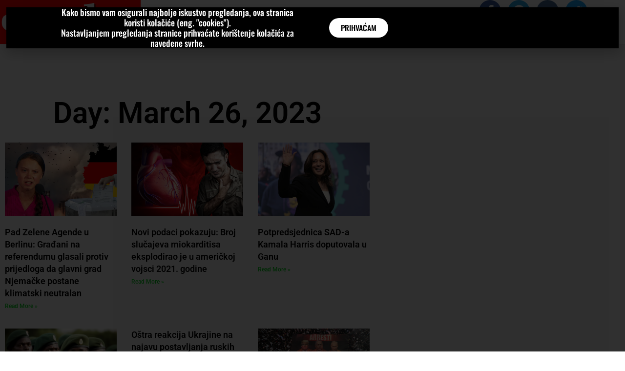

--- FILE ---
content_type: text/html; charset=UTF-8
request_url: https://epoha.com.hr/2023/03/26/
body_size: 19982
content:
<!DOCTYPE html>
<html class="html" lang="en-US" prefix="og: http://ogp.me/ns# fb: http://ogp.me/ns/fb#">
<head>
	<meta charset="UTF-8">
	<link rel="profile" href="https://gmpg.org/xfn/11">

	<title>26/03/2023 &#8211; epoha</title>
<meta name='robots' content='max-image-preview:large' />
<meta name="viewport" content="width=device-width, initial-scale=1"><link rel='dns-prefetch' href='//www.googletagmanager.com' />
<link rel='dns-prefetch' href='//fonts.googleapis.com' />
<link rel='dns-prefetch' href='//pagead2.googlesyndication.com' />
<link rel="alternate" type="application/rss+xml" title="epoha &raquo; Feed" href="https://epoha.com.hr/feed/" />
<!-- epoha.com.hr is managing ads with Advanced Ads 2.0.16 – https://wpadvancedads.com/ --><script id="epoha-ready">
			window.advanced_ads_ready=function(e,a){a=a||"complete";var d=function(e){return"interactive"===a?"loading"!==e:"complete"===e};d(document.readyState)?e():document.addEventListener("readystatechange",(function(a){d(a.target.readyState)&&e()}),{once:"interactive"===a})},window.advanced_ads_ready_queue=window.advanced_ads_ready_queue||[];		</script>
		<style id='wp-img-auto-sizes-contain-inline-css'>
img:is([sizes=auto i],[sizes^="auto," i]){contain-intrinsic-size:3000px 1500px}
/*# sourceURL=wp-img-auto-sizes-contain-inline-css */
</style>

<link rel='stylesheet' id='twb-open-sans-css' href='https://fonts.googleapis.com/css?family=Open+Sans%3A300%2C400%2C500%2C600%2C700%2C800&#038;display=swap&#038;ver=6.9' media='all' />
<link rel='stylesheet' id='twbbwg-global-css' href='https://epoha.com.hr/wp-content/plugins/photo-gallery/booster/assets/css/global.css?ver=1.0.0' media='all' />
<link rel='stylesheet' id='font-awesome-5-all-css' href='https://epoha.com.hr/wp-content/plugins/elementor/assets/lib/font-awesome/css/all.min.css?ver=3.34.2' media='all' />
<link rel='stylesheet' id='font-awesome-4-shim-css' href='https://epoha.com.hr/wp-content/plugins/elementor/assets/lib/font-awesome/css/v4-shims.min.css?ver=3.34.2' media='all' />
<link rel='stylesheet' id='void-grid-main-css' href='https://epoha.com.hr/wp-content/plugins/void-elementor-post-grid-addon-for-elementor-page-builder/assets/css/main.css?ver=2.4' media='all' />
<link rel='stylesheet' id='void-grid-bootstrap-css' href='https://epoha.com.hr/wp-content/plugins/void-elementor-post-grid-addon-for-elementor-page-builder/assets/css/bootstrap.min.css?ver=3.3.7' media='all' />
<style id='wp-emoji-styles-inline-css'>

	img.wp-smiley, img.emoji {
		display: inline !important;
		border: none !important;
		box-shadow: none !important;
		height: 1em !important;
		width: 1em !important;
		margin: 0 0.07em !important;
		vertical-align: -0.1em !important;
		background: none !important;
		padding: 0 !important;
	}
/*# sourceURL=wp-emoji-styles-inline-css */
</style>
<style id='classic-theme-styles-inline-css'>
/*! This file is auto-generated */
.wp-block-button__link{color:#fff;background-color:#32373c;border-radius:9999px;box-shadow:none;text-decoration:none;padding:calc(.667em + 2px) calc(1.333em + 2px);font-size:1.125em}.wp-block-file__button{background:#32373c;color:#fff;text-decoration:none}
/*# sourceURL=/wp-includes/css/classic-themes.min.css */
</style>
<style id='global-styles-inline-css'>
:root{--wp--preset--aspect-ratio--square: 1;--wp--preset--aspect-ratio--4-3: 4/3;--wp--preset--aspect-ratio--3-4: 3/4;--wp--preset--aspect-ratio--3-2: 3/2;--wp--preset--aspect-ratio--2-3: 2/3;--wp--preset--aspect-ratio--16-9: 16/9;--wp--preset--aspect-ratio--9-16: 9/16;--wp--preset--color--black: #000000;--wp--preset--color--cyan-bluish-gray: #abb8c3;--wp--preset--color--white: #ffffff;--wp--preset--color--pale-pink: #f78da7;--wp--preset--color--vivid-red: #cf2e2e;--wp--preset--color--luminous-vivid-orange: #ff6900;--wp--preset--color--luminous-vivid-amber: #fcb900;--wp--preset--color--light-green-cyan: #7bdcb5;--wp--preset--color--vivid-green-cyan: #00d084;--wp--preset--color--pale-cyan-blue: #8ed1fc;--wp--preset--color--vivid-cyan-blue: #0693e3;--wp--preset--color--vivid-purple: #9b51e0;--wp--preset--gradient--vivid-cyan-blue-to-vivid-purple: linear-gradient(135deg,rgb(6,147,227) 0%,rgb(155,81,224) 100%);--wp--preset--gradient--light-green-cyan-to-vivid-green-cyan: linear-gradient(135deg,rgb(122,220,180) 0%,rgb(0,208,130) 100%);--wp--preset--gradient--luminous-vivid-amber-to-luminous-vivid-orange: linear-gradient(135deg,rgb(252,185,0) 0%,rgb(255,105,0) 100%);--wp--preset--gradient--luminous-vivid-orange-to-vivid-red: linear-gradient(135deg,rgb(255,105,0) 0%,rgb(207,46,46) 100%);--wp--preset--gradient--very-light-gray-to-cyan-bluish-gray: linear-gradient(135deg,rgb(238,238,238) 0%,rgb(169,184,195) 100%);--wp--preset--gradient--cool-to-warm-spectrum: linear-gradient(135deg,rgb(74,234,220) 0%,rgb(151,120,209) 20%,rgb(207,42,186) 40%,rgb(238,44,130) 60%,rgb(251,105,98) 80%,rgb(254,248,76) 100%);--wp--preset--gradient--blush-light-purple: linear-gradient(135deg,rgb(255,206,236) 0%,rgb(152,150,240) 100%);--wp--preset--gradient--blush-bordeaux: linear-gradient(135deg,rgb(254,205,165) 0%,rgb(254,45,45) 50%,rgb(107,0,62) 100%);--wp--preset--gradient--luminous-dusk: linear-gradient(135deg,rgb(255,203,112) 0%,rgb(199,81,192) 50%,rgb(65,88,208) 100%);--wp--preset--gradient--pale-ocean: linear-gradient(135deg,rgb(255,245,203) 0%,rgb(182,227,212) 50%,rgb(51,167,181) 100%);--wp--preset--gradient--electric-grass: linear-gradient(135deg,rgb(202,248,128) 0%,rgb(113,206,126) 100%);--wp--preset--gradient--midnight: linear-gradient(135deg,rgb(2,3,129) 0%,rgb(40,116,252) 100%);--wp--preset--font-size--small: 13px;--wp--preset--font-size--medium: 20px;--wp--preset--font-size--large: 36px;--wp--preset--font-size--x-large: 42px;--wp--preset--spacing--20: 0.44rem;--wp--preset--spacing--30: 0.67rem;--wp--preset--spacing--40: 1rem;--wp--preset--spacing--50: 1.5rem;--wp--preset--spacing--60: 2.25rem;--wp--preset--spacing--70: 3.38rem;--wp--preset--spacing--80: 5.06rem;--wp--preset--shadow--natural: 6px 6px 9px rgba(0, 0, 0, 0.2);--wp--preset--shadow--deep: 12px 12px 50px rgba(0, 0, 0, 0.4);--wp--preset--shadow--sharp: 6px 6px 0px rgba(0, 0, 0, 0.2);--wp--preset--shadow--outlined: 6px 6px 0px -3px rgb(255, 255, 255), 6px 6px rgb(0, 0, 0);--wp--preset--shadow--crisp: 6px 6px 0px rgb(0, 0, 0);}:where(.is-layout-flex){gap: 0.5em;}:where(.is-layout-grid){gap: 0.5em;}body .is-layout-flex{display: flex;}.is-layout-flex{flex-wrap: wrap;align-items: center;}.is-layout-flex > :is(*, div){margin: 0;}body .is-layout-grid{display: grid;}.is-layout-grid > :is(*, div){margin: 0;}:where(.wp-block-columns.is-layout-flex){gap: 2em;}:where(.wp-block-columns.is-layout-grid){gap: 2em;}:where(.wp-block-post-template.is-layout-flex){gap: 1.25em;}:where(.wp-block-post-template.is-layout-grid){gap: 1.25em;}.has-black-color{color: var(--wp--preset--color--black) !important;}.has-cyan-bluish-gray-color{color: var(--wp--preset--color--cyan-bluish-gray) !important;}.has-white-color{color: var(--wp--preset--color--white) !important;}.has-pale-pink-color{color: var(--wp--preset--color--pale-pink) !important;}.has-vivid-red-color{color: var(--wp--preset--color--vivid-red) !important;}.has-luminous-vivid-orange-color{color: var(--wp--preset--color--luminous-vivid-orange) !important;}.has-luminous-vivid-amber-color{color: var(--wp--preset--color--luminous-vivid-amber) !important;}.has-light-green-cyan-color{color: var(--wp--preset--color--light-green-cyan) !important;}.has-vivid-green-cyan-color{color: var(--wp--preset--color--vivid-green-cyan) !important;}.has-pale-cyan-blue-color{color: var(--wp--preset--color--pale-cyan-blue) !important;}.has-vivid-cyan-blue-color{color: var(--wp--preset--color--vivid-cyan-blue) !important;}.has-vivid-purple-color{color: var(--wp--preset--color--vivid-purple) !important;}.has-black-background-color{background-color: var(--wp--preset--color--black) !important;}.has-cyan-bluish-gray-background-color{background-color: var(--wp--preset--color--cyan-bluish-gray) !important;}.has-white-background-color{background-color: var(--wp--preset--color--white) !important;}.has-pale-pink-background-color{background-color: var(--wp--preset--color--pale-pink) !important;}.has-vivid-red-background-color{background-color: var(--wp--preset--color--vivid-red) !important;}.has-luminous-vivid-orange-background-color{background-color: var(--wp--preset--color--luminous-vivid-orange) !important;}.has-luminous-vivid-amber-background-color{background-color: var(--wp--preset--color--luminous-vivid-amber) !important;}.has-light-green-cyan-background-color{background-color: var(--wp--preset--color--light-green-cyan) !important;}.has-vivid-green-cyan-background-color{background-color: var(--wp--preset--color--vivid-green-cyan) !important;}.has-pale-cyan-blue-background-color{background-color: var(--wp--preset--color--pale-cyan-blue) !important;}.has-vivid-cyan-blue-background-color{background-color: var(--wp--preset--color--vivid-cyan-blue) !important;}.has-vivid-purple-background-color{background-color: var(--wp--preset--color--vivid-purple) !important;}.has-black-border-color{border-color: var(--wp--preset--color--black) !important;}.has-cyan-bluish-gray-border-color{border-color: var(--wp--preset--color--cyan-bluish-gray) !important;}.has-white-border-color{border-color: var(--wp--preset--color--white) !important;}.has-pale-pink-border-color{border-color: var(--wp--preset--color--pale-pink) !important;}.has-vivid-red-border-color{border-color: var(--wp--preset--color--vivid-red) !important;}.has-luminous-vivid-orange-border-color{border-color: var(--wp--preset--color--luminous-vivid-orange) !important;}.has-luminous-vivid-amber-border-color{border-color: var(--wp--preset--color--luminous-vivid-amber) !important;}.has-light-green-cyan-border-color{border-color: var(--wp--preset--color--light-green-cyan) !important;}.has-vivid-green-cyan-border-color{border-color: var(--wp--preset--color--vivid-green-cyan) !important;}.has-pale-cyan-blue-border-color{border-color: var(--wp--preset--color--pale-cyan-blue) !important;}.has-vivid-cyan-blue-border-color{border-color: var(--wp--preset--color--vivid-cyan-blue) !important;}.has-vivid-purple-border-color{border-color: var(--wp--preset--color--vivid-purple) !important;}.has-vivid-cyan-blue-to-vivid-purple-gradient-background{background: var(--wp--preset--gradient--vivid-cyan-blue-to-vivid-purple) !important;}.has-light-green-cyan-to-vivid-green-cyan-gradient-background{background: var(--wp--preset--gradient--light-green-cyan-to-vivid-green-cyan) !important;}.has-luminous-vivid-amber-to-luminous-vivid-orange-gradient-background{background: var(--wp--preset--gradient--luminous-vivid-amber-to-luminous-vivid-orange) !important;}.has-luminous-vivid-orange-to-vivid-red-gradient-background{background: var(--wp--preset--gradient--luminous-vivid-orange-to-vivid-red) !important;}.has-very-light-gray-to-cyan-bluish-gray-gradient-background{background: var(--wp--preset--gradient--very-light-gray-to-cyan-bluish-gray) !important;}.has-cool-to-warm-spectrum-gradient-background{background: var(--wp--preset--gradient--cool-to-warm-spectrum) !important;}.has-blush-light-purple-gradient-background{background: var(--wp--preset--gradient--blush-light-purple) !important;}.has-blush-bordeaux-gradient-background{background: var(--wp--preset--gradient--blush-bordeaux) !important;}.has-luminous-dusk-gradient-background{background: var(--wp--preset--gradient--luminous-dusk) !important;}.has-pale-ocean-gradient-background{background: var(--wp--preset--gradient--pale-ocean) !important;}.has-electric-grass-gradient-background{background: var(--wp--preset--gradient--electric-grass) !important;}.has-midnight-gradient-background{background: var(--wp--preset--gradient--midnight) !important;}.has-small-font-size{font-size: var(--wp--preset--font-size--small) !important;}.has-medium-font-size{font-size: var(--wp--preset--font-size--medium) !important;}.has-large-font-size{font-size: var(--wp--preset--font-size--large) !important;}.has-x-large-font-size{font-size: var(--wp--preset--font-size--x-large) !important;}
:where(.wp-block-post-template.is-layout-flex){gap: 1.25em;}:where(.wp-block-post-template.is-layout-grid){gap: 1.25em;}
:where(.wp-block-term-template.is-layout-flex){gap: 1.25em;}:where(.wp-block-term-template.is-layout-grid){gap: 1.25em;}
:where(.wp-block-columns.is-layout-flex){gap: 2em;}:where(.wp-block-columns.is-layout-grid){gap: 2em;}
:root :where(.wp-block-pullquote){font-size: 1.5em;line-height: 1.6;}
/*# sourceURL=global-styles-inline-css */
</style>
<link rel='stylesheet' id='buy-me-a-coffee-css' href='https://epoha.com.hr/wp-content/plugins/buymeacoffee/public/css/buy-me-a-coffee-public.css?ver=4.4.2' media='all' />
<link rel='stylesheet' id='bwg_fonts-css' href='https://epoha.com.hr/wp-content/plugins/photo-gallery/css/bwg-fonts/fonts.css?ver=0.0.1' media='all' />
<link rel='stylesheet' id='sumoselect-css' href='https://epoha.com.hr/wp-content/plugins/photo-gallery/css/sumoselect.min.css?ver=3.4.6' media='all' />
<link rel='stylesheet' id='mCustomScrollbar-css' href='https://epoha.com.hr/wp-content/plugins/photo-gallery/css/jquery.mCustomScrollbar.min.css?ver=3.1.5' media='all' />
<link rel='stylesheet' id='bwg_googlefonts-css' href='https://fonts.googleapis.com/css?family=Ubuntu&#038;subset=greek,latin,greek-ext,vietnamese,cyrillic-ext,latin-ext,cyrillic' media='all' />
<link rel='stylesheet' id='bwg_frontend-css' href='https://epoha.com.hr/wp-content/plugins/photo-gallery/css/styles.min.css?ver=1.8.37' media='all' />
<link rel='stylesheet' id='font-awesome-css' href='https://epoha.com.hr/wp-content/themes/oceanwp/assets/fonts/fontawesome/css/all.min.css?ver=6.7.2' media='all' />
<link rel='stylesheet' id='simple-line-icons-css' href='https://epoha.com.hr/wp-content/themes/oceanwp/assets/css/third/simple-line-icons.min.css?ver=2.4.0' media='all' />
<link rel='stylesheet' id='oceanwp-style-css' href='https://epoha.com.hr/wp-content/themes/oceanwp/assets/css/style.min.css?ver=4.1.4' media='all' />
<link rel='stylesheet' id='oceanwp-google-font-oswald-css' href='//fonts.googleapis.com/css?family=Oswald%3A100%2C200%2C300%2C400%2C500%2C600%2C700%2C800%2C900%2C100i%2C200i%2C300i%2C400i%2C500i%2C600i%2C700i%2C800i%2C900i&#038;subset=latin&#038;display=swap&#038;ver=6.9' media='all' />
<link rel='stylesheet' id='elementor-frontend-css' href='https://epoha.com.hr/wp-content/plugins/elementor/assets/css/frontend.min.css?ver=3.34.2' media='all' />
<link rel='stylesheet' id='widget-image-css' href='https://epoha.com.hr/wp-content/plugins/elementor/assets/css/widget-image.min.css?ver=3.34.2' media='all' />
<link rel='stylesheet' id='widget-nav-menu-css' href='https://epoha.com.hr/wp-content/plugins/elementor-pro/assets/css/widget-nav-menu.min.css?ver=3.34.1' media='all' />
<link rel='stylesheet' id='widget-social-icons-css' href='https://epoha.com.hr/wp-content/plugins/elementor/assets/css/widget-social-icons.min.css?ver=3.34.2' media='all' />
<link rel='stylesheet' id='e-apple-webkit-css' href='https://epoha.com.hr/wp-content/plugins/elementor/assets/css/conditionals/apple-webkit.min.css?ver=3.34.2' media='all' />
<link rel='stylesheet' id='widget-search-form-css' href='https://epoha.com.hr/wp-content/plugins/elementor-pro/assets/css/widget-search-form.min.css?ver=3.34.1' media='all' />
<link rel='stylesheet' id='elementor-icons-shared-0-css' href='https://epoha.com.hr/wp-content/plugins/elementor/assets/lib/font-awesome/css/fontawesome.min.css?ver=5.15.3' media='all' />
<link rel='stylesheet' id='elementor-icons-fa-solid-css' href='https://epoha.com.hr/wp-content/plugins/elementor/assets/lib/font-awesome/css/solid.min.css?ver=5.15.3' media='all' />
<link rel='stylesheet' id='e-sticky-css' href='https://epoha.com.hr/wp-content/plugins/elementor-pro/assets/css/modules/sticky.min.css?ver=3.34.1' media='all' />
<link rel='stylesheet' id='widget-heading-css' href='https://epoha.com.hr/wp-content/plugins/elementor/assets/css/widget-heading.min.css?ver=3.34.2' media='all' />
<link rel='stylesheet' id='widget-posts-css' href='https://epoha.com.hr/wp-content/plugins/elementor-pro/assets/css/widget-posts.min.css?ver=3.34.1' media='all' />
<link rel='stylesheet' id='e-animation-wobble-horizontal-css' href='https://epoha.com.hr/wp-content/plugins/elementor/assets/lib/animations/styles/e-animation-wobble-horizontal.min.css?ver=3.34.2' media='all' />
<link rel='stylesheet' id='e-popup-css' href='https://epoha.com.hr/wp-content/plugins/elementor-pro/assets/css/conditionals/popup.min.css?ver=3.34.1' media='all' />
<link rel='stylesheet' id='elementor-icons-css' href='https://epoha.com.hr/wp-content/plugins/elementor/assets/lib/eicons/css/elementor-icons.min.css?ver=5.46.0' media='all' />
<link rel='stylesheet' id='elementor-post-1341-css' href='https://epoha.com.hr/wp-content/uploads/elementor/css/post-1341.css?ver=1769077804' media='all' />
<link rel='stylesheet' id='eihe-front-style-css' href='https://epoha.com.hr/wp-content/plugins/image-hover-effects-addon-for-elementor/assets/style.min.css?ver=1.4.4' media='all' />
<link rel='stylesheet' id='post-grid-elementor-addon-main-css' href='https://epoha.com.hr/wp-content/plugins/post-grid-elementor-addon/assets/css/main.css?ver=6.9' media='all' />
<link rel='stylesheet' id='elementor-post-178-css' href='https://epoha.com.hr/wp-content/uploads/elementor/css/post-178.css?ver=1769077804' media='all' />
<link rel='stylesheet' id='elementor-post-234-css' href='https://epoha.com.hr/wp-content/uploads/elementor/css/post-234.css?ver=1769077804' media='all' />
<link rel='stylesheet' id='elementor-post-164232-css' href='https://epoha.com.hr/wp-content/uploads/elementor/css/post-164232.css?ver=1769078173' media='all' />
<link rel='stylesheet' id='elementor-post-1017-css' href='https://epoha.com.hr/wp-content/uploads/elementor/css/post-1017.css?ver=1769077804' media='all' />
<link rel='stylesheet' id='tablepress-default-css' href='https://epoha.com.hr/wp-content/plugins/tablepress/css/build/default.css?ver=3.2.6' media='all' />
<link rel='stylesheet' id='oe-widgets-style-css' href='https://epoha.com.hr/wp-content/plugins/ocean-extra/assets/css/widgets.css?ver=6.9' media='all' />
<link rel='stylesheet' id='elementor-gf-local-roboto-css' href='https://epoha.com.hr/wp-content/uploads/elementor/google-fonts/css/roboto.css?ver=1742250649' media='all' />
<link rel='stylesheet' id='elementor-gf-local-robotoslab-css' href='https://epoha.com.hr/wp-content/uploads/elementor/google-fonts/css/robotoslab.css?ver=1742250659' media='all' />
<link rel='stylesheet' id='elementor-gf-local-oswald-css' href='https://epoha.com.hr/wp-content/uploads/elementor/google-fonts/css/oswald.css?ver=1742250678' media='all' />
<link rel='stylesheet' id='elementor-gf-local-overpass-css' href='https://epoha.com.hr/wp-content/uploads/elementor/google-fonts/css/overpass.css?ver=1742250673' media='all' />
<link rel='stylesheet' id='elementor-icons-fa-brands-css' href='https://epoha.com.hr/wp-content/plugins/elementor/assets/lib/font-awesome/css/brands.min.css?ver=5.15.3' media='all' />
<script src="https://epoha.com.hr/wp-includes/js/jquery/jquery.min.js?ver=3.7.1" id="jquery-core-js"></script>
<script src="https://epoha.com.hr/wp-includes/js/jquery/jquery-migrate.min.js?ver=3.4.1" id="jquery-migrate-js"></script>
<script src="https://epoha.com.hr/wp-content/plugins/photo-gallery/booster/assets/js/circle-progress.js?ver=1.2.2" id="twbbwg-circle-js"></script>
<script id="twbbwg-global-js-extra">
var twb = {"nonce":"d9a8c68812","ajax_url":"https://epoha.com.hr/wp-admin/admin-ajax.php","plugin_url":"https://epoha.com.hr/wp-content/plugins/photo-gallery/booster","href":"https://epoha.com.hr/wp-admin/admin.php?page=twbbwg_photo-gallery"};
var twb = {"nonce":"d9a8c68812","ajax_url":"https://epoha.com.hr/wp-admin/admin-ajax.php","plugin_url":"https://epoha.com.hr/wp-content/plugins/photo-gallery/booster","href":"https://epoha.com.hr/wp-admin/admin.php?page=twbbwg_photo-gallery"};
//# sourceURL=twbbwg-global-js-extra
</script>
<script src="https://epoha.com.hr/wp-content/plugins/photo-gallery/booster/assets/js/global.js?ver=1.0.0" id="twbbwg-global-js"></script>
<script src="https://epoha.com.hr/wp-content/plugins/elementor/assets/lib/font-awesome/js/v4-shims.min.js?ver=3.34.2" id="font-awesome-4-shim-js"></script>
<script src="https://epoha.com.hr/wp-content/plugins/buymeacoffee/public/js/buy-me-a-coffee-public.js?ver=4.4.2" id="buy-me-a-coffee-js"></script>
<script src="https://epoha.com.hr/wp-content/plugins/photo-gallery/js/jquery.sumoselect.min.js?ver=3.4.6" id="sumoselect-js"></script>
<script src="https://epoha.com.hr/wp-content/plugins/photo-gallery/js/tocca.min.js?ver=2.0.9" id="bwg_mobile-js"></script>
<script src="https://epoha.com.hr/wp-content/plugins/photo-gallery/js/jquery.mCustomScrollbar.concat.min.js?ver=3.1.5" id="mCustomScrollbar-js"></script>
<script src="https://epoha.com.hr/wp-content/plugins/photo-gallery/js/jquery.fullscreen.min.js?ver=0.6.0" id="jquery-fullscreen-js"></script>
<script id="bwg_frontend-js-extra">
var bwg_objectsL10n = {"bwg_field_required":"field is required.","bwg_mail_validation":"This is not a valid email address.","bwg_search_result":"There are no images matching your search.","bwg_select_tag":"Select Tag","bwg_order_by":"Order By","bwg_search":"Search","bwg_show_ecommerce":"Show Ecommerce","bwg_hide_ecommerce":"Hide Ecommerce","bwg_show_comments":"Show Comments","bwg_hide_comments":"Hide Comments","bwg_restore":"Restore","bwg_maximize":"Maximize","bwg_fullscreen":"Fullscreen","bwg_exit_fullscreen":"Exit Fullscreen","bwg_search_tag":"SEARCH...","bwg_tag_no_match":"No tags found","bwg_all_tags_selected":"All tags selected","bwg_tags_selected":"tags selected","play":"Play","pause":"Pause","is_pro":"","bwg_play":"Play","bwg_pause":"Pause","bwg_hide_info":"Hide info","bwg_show_info":"Show info","bwg_hide_rating":"Hide rating","bwg_show_rating":"Show rating","ok":"Ok","cancel":"Cancel","select_all":"Select all","lazy_load":"0","lazy_loader":"https://epoha.com.hr/wp-content/plugins/photo-gallery/images/ajax_loader.png","front_ajax":"0","bwg_tag_see_all":"see all tags","bwg_tag_see_less":"see less tags"};
//# sourceURL=bwg_frontend-js-extra
</script>
<script src="https://epoha.com.hr/wp-content/plugins/photo-gallery/js/scripts.min.js?ver=1.8.37" id="bwg_frontend-js"></script>

<!-- Google tag (gtag.js) snippet added by Site Kit -->
<!-- Google Analytics snippet added by Site Kit -->
<script src="https://www.googletagmanager.com/gtag/js?id=GT-5MRHRSW" id="google_gtagjs-js" async></script>
<script id="google_gtagjs-js-after">
window.dataLayer = window.dataLayer || [];function gtag(){dataLayer.push(arguments);}
gtag("set","linker",{"domains":["epoha.com.hr"]});
gtag("js", new Date());
gtag("set", "developer_id.dZTNiMT", true);
gtag("config", "GT-5MRHRSW");
//# sourceURL=google_gtagjs-js-after
</script>
<link rel="https://api.w.org/" href="https://epoha.com.hr/wp-json/" /><link rel="EditURI" type="application/rsd+xml" title="RSD" href="https://epoha.com.hr/xmlrpc.php?rsd" />
<meta name="generator" content="WordPress 6.9" />
        <script data-name="BMC-Widget" src="https://cdnjs.buymeacoffee.com/1.0.0/widget.prod.min.js" data-id="epoha" data-description=" " data-message=" " data-color="#FF813F" data-position=" " data-x_margin=" " data-y_margin=" ">
        </script>
        <meta name="generator" content="Site Kit by Google 1.170.0" /><script>
var mpn_wi={userId:43870,siteId:105833,widgetId:107207,widgetType:0};if(void 0===mpn_ref)var mpn_ref=[mpn_wi];else mpn_ref.push(mpn_wi);var mpn_sid=document.getElementById('monadplugscript');if(!mpn_sid){var mpn_dt=new Date,mpn_ns=document.createElement('script');mpn_ns.id='monadplugscript',mpn_ns.type='text/javascript',mpn_ns.defer=!0,mpn_ns.src='//cdn.monadplug.com/format/native/js/hood.js?v='+mpn_dt.getYear()+mpn_dt.getMonth()+mpn_dt.getUTCDate()+mpn_dt.getUTCHours();var pmn_os=document.getElementsByTagName('script')[0];pmn_os.parentNode.insertBefore(mpn_ns,pmn_os)}
</script><!-- Metadata generated with the Open Graph Protocol Framework plugin 2.1.0 - https://wordpress.org/plugins/open-graph-protocol-framework/ - https://www.itthinx.com/plugins/open-graph-protocol/ --><meta property="og:title" content="26 March 2023" />
<meta property="og:locale" content="en_US" />
<meta property="og:type" content="article" />
<meta property="og:image" content="https://epoha.com.hr/wp-content/uploads/2023/03/toolxox-com-overlayed-image-1-110.jpg" />
<meta property="og:image:url" content="https://epoha.com.hr/wp-content/uploads/2023/03/toolxox-com-overlayed-image-1-110.jpg" />
<meta property="og:image:secure_url" content="https://epoha.com.hr/wp-content/uploads/2023/03/toolxox-com-overlayed-image-1-110.jpg" />
<meta property="og:image:width" content="962" />
<meta property="og:image:height" content="541" />
<meta property="og:image:alt" content="Epoha Portal Željka Blažun" />
<meta property="og:url" content="https://epoha.com.hr/2023/03/26/" />
<meta property="og:site_name" content="epoha" />
<meta property="og:description" content="Archive : 26 March 2023" />

<!-- Google AdSense meta tags added by Site Kit -->
<meta name="google-adsense-platform-account" content="ca-host-pub-2644536267352236">
<meta name="google-adsense-platform-domain" content="sitekit.withgoogle.com">
<!-- End Google AdSense meta tags added by Site Kit -->
<meta name="generator" content="Elementor 3.34.2; settings: css_print_method-external, google_font-enabled, font_display-auto">
      <meta name="onesignal" content="wordpress-plugin"/>
            <script>

      window.OneSignalDeferred = window.OneSignalDeferred || [];

      OneSignalDeferred.push(function(OneSignal) {
        var oneSignal_options = {};
        window._oneSignalInitOptions = oneSignal_options;

        oneSignal_options['serviceWorkerParam'] = { scope: '/wp-content/plugins/onesignal-free-web-push-notifications/sdk_files/push/onesignal/' };
oneSignal_options['serviceWorkerPath'] = 'OneSignalSDKWorker.js';

        OneSignal.Notifications.setDefaultUrl("https://epoha.com.hr");

        oneSignal_options['wordpress'] = true;
oneSignal_options['appId'] = '70fcefd4-0b65-423b-a2e6-0262de5b5415';
oneSignal_options['allowLocalhostAsSecureOrigin'] = true;
oneSignal_options['welcomeNotification'] = { };
oneSignal_options['welcomeNotification']['title'] = "";
oneSignal_options['welcomeNotification']['message'] = "";
oneSignal_options['path'] = "https://epoha.com.hr/wp-content/plugins/onesignal-free-web-push-notifications/sdk_files/";
oneSignal_options['safari_web_id'] = "web.onesignal.auto.6a2e4cfc-4f7f-4e0a-b787-2d0bd3e78806";
oneSignal_options['persistNotification'] = true;
oneSignal_options['promptOptions'] = { };
oneSignal_options['promptOptions']['actionMessage'] = "Želite li primati obavijesti o našim objavama?";
oneSignal_options['promptOptions']['acceptButtonText'] = "Želim";
oneSignal_options['promptOptions']['cancelButtonText'] = "Ne, hvala";
oneSignal_options['notifyButton'] = { };
oneSignal_options['notifyButton']['enable'] = true;
oneSignal_options['notifyButton']['position'] = 'bottom-right';
oneSignal_options['notifyButton']['theme'] = 'default';
oneSignal_options['notifyButton']['size'] = 'large';
oneSignal_options['notifyButton']['showCredit'] = true;
oneSignal_options['notifyButton']['text'] = {};
oneSignal_options['notifyButton']['text']['tip.state.unsubscribed'] = 'Želite li primati obavijesti o našim objavama?';
oneSignal_options['notifyButton']['text']['tip.state.subscribed'] = 'Pretplaćeni ste na obavijesti o našim objavama';
oneSignal_options['notifyButton']['text']['tip.state.blocked'] = 'Blokirali ste obavijesti o našim objavama';
oneSignal_options['notifyButton']['text']['message.action.subscribed'] = 'Hvala što ste se prijavili na obavijesti o našim objavama';
oneSignal_options['notifyButton']['text']['message.action.resubscribed'] = 'Pretplaćeni ste na obavijesti o našim objavama';
oneSignal_options['notifyButton']['text']['message.action.unsubscribed'] = 'Nećete više primati obavijesti o našim objavama';
oneSignal_options['notifyButton']['text']['dialog.main.button.subscribe'] = 'DA, ŽELIM!';
oneSignal_options['notifyButton']['text']['dialog.main.button.unsubscribe'] = 'ODJAVI ME';
oneSignal_options['notifyButton']['text']['dialog.blocked.title'] = 'ODBLOKIRAJ OBAVIJESTI';
              OneSignal.init(window._oneSignalInitOptions);
              OneSignal.Slidedown.promptPush()      });

      function documentInitOneSignal() {
        var oneSignal_elements = document.getElementsByClassName("OneSignal-prompt");

        var oneSignalLinkClickHandler = function(event) { OneSignal.Notifications.requestPermission(); event.preventDefault(); };        for(var i = 0; i < oneSignal_elements.length; i++)
          oneSignal_elements[i].addEventListener('click', oneSignalLinkClickHandler, false);
      }

      if (document.readyState === 'complete') {
           documentInitOneSignal();
      }
      else {
           window.addEventListener("load", function(event){
               documentInitOneSignal();
          });
      }
    </script>
			<style>
				.e-con.e-parent:nth-of-type(n+4):not(.e-lazyloaded):not(.e-no-lazyload),
				.e-con.e-parent:nth-of-type(n+4):not(.e-lazyloaded):not(.e-no-lazyload) * {
					background-image: none !important;
				}
				@media screen and (max-height: 1024px) {
					.e-con.e-parent:nth-of-type(n+3):not(.e-lazyloaded):not(.e-no-lazyload),
					.e-con.e-parent:nth-of-type(n+3):not(.e-lazyloaded):not(.e-no-lazyload) * {
						background-image: none !important;
					}
				}
				@media screen and (max-height: 640px) {
					.e-con.e-parent:nth-of-type(n+2):not(.e-lazyloaded):not(.e-no-lazyload),
					.e-con.e-parent:nth-of-type(n+2):not(.e-lazyloaded):not(.e-no-lazyload) * {
						background-image: none !important;
					}
				}
			</style>
			
<!-- Google AdSense snippet added by Site Kit -->
<script async src="https://pagead2.googlesyndication.com/pagead/js/adsbygoogle.js?client=ca-pub-2349015979737069&amp;host=ca-host-pub-2644536267352236" crossorigin="anonymous"></script>

<!-- End Google AdSense snippet added by Site Kit -->
<link rel="icon" href="https://epoha.com.hr/wp-content/uploads/2020/02/Favicon-150x150.jpg" sizes="32x32" />
<link rel="icon" href="https://epoha.com.hr/wp-content/uploads/2020/02/Favicon-300x300.jpg" sizes="192x192" />
<link rel="apple-touch-icon" href="https://epoha.com.hr/wp-content/uploads/2020/02/Favicon-300x300.jpg" />
<meta name="msapplication-TileImage" content="https://epoha.com.hr/wp-content/uploads/2020/02/Favicon-300x300.jpg" />
<!-- OceanWP CSS -->
<style type="text/css">
/* Colors */body .theme-button,body input[type="submit"],body button[type="submit"],body button,body .button,body div.wpforms-container-full .wpforms-form input[type=submit],body div.wpforms-container-full .wpforms-form button[type=submit],body div.wpforms-container-full .wpforms-form .wpforms-page-button,.woocommerce-cart .wp-element-button,.woocommerce-checkout .wp-element-button,.wp-block-button__link{border-color:#ffffff}body .theme-button:hover,body input[type="submit"]:hover,body button[type="submit"]:hover,body button:hover,body .button:hover,body div.wpforms-container-full .wpforms-form input[type=submit]:hover,body div.wpforms-container-full .wpforms-form input[type=submit]:active,body div.wpforms-container-full .wpforms-form button[type=submit]:hover,body div.wpforms-container-full .wpforms-form button[type=submit]:active,body div.wpforms-container-full .wpforms-form .wpforms-page-button:hover,body div.wpforms-container-full .wpforms-form .wpforms-page-button:active,.woocommerce-cart .wp-element-button:hover,.woocommerce-checkout .wp-element-button:hover,.wp-block-button__link:hover{border-color:#ffffff}/* OceanWP Style Settings CSS */.theme-button,input[type="submit"],button[type="submit"],button,.button,body div.wpforms-container-full .wpforms-form input[type=submit],body div.wpforms-container-full .wpforms-form button[type=submit],body div.wpforms-container-full .wpforms-form .wpforms-page-button{border-style:solid}.theme-button,input[type="submit"],button[type="submit"],button,.button,body div.wpforms-container-full .wpforms-form input[type=submit],body div.wpforms-container-full .wpforms-form button[type=submit],body div.wpforms-container-full .wpforms-form .wpforms-page-button{border-width:1px}form input[type="text"],form input[type="password"],form input[type="email"],form input[type="url"],form input[type="date"],form input[type="month"],form input[type="time"],form input[type="datetime"],form input[type="datetime-local"],form input[type="week"],form input[type="number"],form input[type="search"],form input[type="tel"],form input[type="color"],form select,form textarea,.woocommerce .woocommerce-checkout .select2-container--default .select2-selection--single{border-style:solid}body div.wpforms-container-full .wpforms-form input[type=date],body div.wpforms-container-full .wpforms-form input[type=datetime],body div.wpforms-container-full .wpforms-form input[type=datetime-local],body div.wpforms-container-full .wpforms-form input[type=email],body div.wpforms-container-full .wpforms-form input[type=month],body div.wpforms-container-full .wpforms-form input[type=number],body div.wpforms-container-full .wpforms-form input[type=password],body div.wpforms-container-full .wpforms-form input[type=range],body div.wpforms-container-full .wpforms-form input[type=search],body div.wpforms-container-full .wpforms-form input[type=tel],body div.wpforms-container-full .wpforms-form input[type=text],body div.wpforms-container-full .wpforms-form input[type=time],body div.wpforms-container-full .wpforms-form input[type=url],body div.wpforms-container-full .wpforms-form input[type=week],body div.wpforms-container-full .wpforms-form select,body div.wpforms-container-full .wpforms-form textarea{border-style:solid}form input[type="text"],form input[type="password"],form input[type="email"],form input[type="url"],form input[type="date"],form input[type="month"],form input[type="time"],form input[type="datetime"],form input[type="datetime-local"],form input[type="week"],form input[type="number"],form input[type="search"],form input[type="tel"],form input[type="color"],form select,form textarea{border-radius:3px}body div.wpforms-container-full .wpforms-form input[type=date],body div.wpforms-container-full .wpforms-form input[type=datetime],body div.wpforms-container-full .wpforms-form input[type=datetime-local],body div.wpforms-container-full .wpforms-form input[type=email],body div.wpforms-container-full .wpforms-form input[type=month],body div.wpforms-container-full .wpforms-form input[type=number],body div.wpforms-container-full .wpforms-form input[type=password],body div.wpforms-container-full .wpforms-form input[type=range],body div.wpforms-container-full .wpforms-form input[type=search],body div.wpforms-container-full .wpforms-form input[type=tel],body div.wpforms-container-full .wpforms-form input[type=text],body div.wpforms-container-full .wpforms-form input[type=time],body div.wpforms-container-full .wpforms-form input[type=url],body div.wpforms-container-full .wpforms-form input[type=week],body div.wpforms-container-full .wpforms-form select,body div.wpforms-container-full .wpforms-form textarea{border-radius:3px}/* Header */#site-header.has-header-media .overlay-header-media{background-color:rgba(0,0,0,0.5)}/* Blog CSS */.ocean-single-post-header ul.meta-item li a:hover{color:#333333}/* Typography */body{font-size:14px;line-height:1.8}h1,h2,h3,h4,h5,h6,.theme-heading,.widget-title,.oceanwp-widget-recent-posts-title,.comment-reply-title,.entry-title,.sidebar-box .widget-title{line-height:1.4}h1{font-size:23px;line-height:1.4}h2{font-size:20px;line-height:1.4}h3{font-size:18px;line-height:1.4}h4{font-size:17px;line-height:1.4}h5{font-size:14px;line-height:1.4}h6{font-size:15px;line-height:1.4}.page-header .page-header-title,.page-header.background-image-page-header .page-header-title{font-size:32px;line-height:1.4}.page-header .page-subheading{font-size:15px;line-height:1.8}.site-breadcrumbs,.site-breadcrumbs a{font-size:13px;line-height:1.4}#top-bar-content,#top-bar-social-alt{font-size:12px;line-height:1.8}#site-logo a.site-logo-text{font-size:24px;line-height:1.8}.dropdown-menu ul li a.menu-link,#site-header.full_screen-header .fs-dropdown-menu ul.sub-menu li a{font-family:Oswald;font-size:12px;line-height:1.2;letter-spacing:.6px;text-transform:uppercase}.sidr-class-dropdown-menu li a,a.sidr-class-toggle-sidr-close,#mobile-dropdown ul li a,body #mobile-fullscreen ul li a{font-size:15px;line-height:1.8}.blog-entry.post .blog-entry-header .entry-title a{font-size:24px;line-height:1.4}.ocean-single-post-header .single-post-title{font-size:34px;line-height:1.4;letter-spacing:.6px}.ocean-single-post-header ul.meta-item li,.ocean-single-post-header ul.meta-item li a{font-size:13px;line-height:1.4;letter-spacing:.6px}.ocean-single-post-header .post-author-name,.ocean-single-post-header .post-author-name a{font-size:14px;line-height:1.4;letter-spacing:.6px}.ocean-single-post-header .post-author-description{font-size:12px;line-height:1.4;letter-spacing:.6px}.single-post .entry-title{line-height:1.4;letter-spacing:.6px}.single-post ul.meta li,.single-post ul.meta li a{font-size:14px;line-height:1.4;letter-spacing:.6px}.sidebar-box .widget-title,.sidebar-box.widget_block .wp-block-heading{font-size:13px;line-height:1;letter-spacing:1px}#footer-widgets .footer-box .widget-title{font-size:13px;line-height:1;letter-spacing:1px}#footer-bottom #copyright{font-size:12px;line-height:1}#footer-bottom #footer-bottom-menu{font-size:12px;line-height:1}.woocommerce-store-notice.demo_store{line-height:2;letter-spacing:1.5px}.demo_store .woocommerce-store-notice__dismiss-link{line-height:2;letter-spacing:1.5px}.woocommerce ul.products li.product li.title h2,.woocommerce ul.products li.product li.title a{font-size:14px;line-height:1.5}.woocommerce ul.products li.product li.category,.woocommerce ul.products li.product li.category a{font-size:12px;line-height:1}.woocommerce ul.products li.product .price{font-size:18px;line-height:1}.woocommerce ul.products li.product .button,.woocommerce ul.products li.product .product-inner .added_to_cart{font-size:12px;line-height:1.5;letter-spacing:1px}.woocommerce ul.products li.owp-woo-cond-notice span,.woocommerce ul.products li.owp-woo-cond-notice a{font-size:16px;line-height:1;letter-spacing:1px;font-weight:600;text-transform:capitalize}.woocommerce div.product .product_title{font-size:24px;line-height:1.4;letter-spacing:.6px}.woocommerce div.product p.price{font-size:36px;line-height:1}.woocommerce .owp-btn-normal .summary form button.button,.woocommerce .owp-btn-big .summary form button.button,.woocommerce .owp-btn-very-big .summary form button.button{font-size:12px;line-height:1.5;letter-spacing:1px;text-transform:uppercase}.woocommerce div.owp-woo-single-cond-notice span,.woocommerce div.owp-woo-single-cond-notice a{font-size:18px;line-height:2;letter-spacing:1.5px;font-weight:600;text-transform:capitalize}.ocean-preloader--active .preloader-after-content{font-size:20px;line-height:1.8;letter-spacing:.6px}
</style>
    <!-- START - Open Graph and Twitter Card Tags 3.3.8 -->
     <!-- Facebook Open Graph -->
      <meta property="og:site_name" content="epoha"/>
      <meta property="og:title" content="26 March 2023 Archives"/>
      <meta property="og:url" content="https://epoha.com.hr/2023/03/26/"/>
     <!-- Google+ / Schema.org -->
     <!-- Twitter Cards -->
      <meta name="twitter:title" content="26 March 2023 Archives"/>
      <meta name="twitter:url" content="https://epoha.com.hr/2023/03/26/"/>
      <meta name="twitter:description" content="Portal za kulturu komuniciranja"/>
      <meta name="twitter:card" content="summary_large_image"/>
     <!-- SEO -->
     <!-- Misc. tags -->
     <!-- is_archive | is_day -->
    <!-- END - Open Graph and Twitter Card Tags 3.3.8 -->
        
    <script src="https://jsc.adskeeper.com/site/1025493.js" async></script>

<script async src="https://pagead2.googlesyndication.com/pagead/js/adsbygoogle.js?client=ca-pub-2349015979737069"
     crossorigin="anonymous"></script></head>

<body data-rsssl=1 class="archive date wp-embed-responsive wp-theme-oceanwp oceanwp-theme dropdown-mobile default-breakpoint has-sidebar content-right-sidebar page-header-disabled has-breadcrumbs elementor-page-164232 elementor-default elementor-template-full-width elementor-kit-1341 aa-prefix-epoha-" itemscope="itemscope" itemtype="https://schema.org/WebPage">

	
	
	<div id="outer-wrap" class="site clr">

		<a class="skip-link screen-reader-text" href="#main">Skip to content</a>

		
		<div id="wrap" class="clr">

			
			
<header id="site-header" class="clr" data-height="74" itemscope="itemscope" itemtype="https://schema.org/WPHeader" role="banner">

			<header data-elementor-type="header" data-elementor-id="178" class="elementor elementor-178 elementor-location-header" data-elementor-post-type="elementor_library">
					<header class="elementor-section elementor-top-section elementor-element elementor-element-5fab3bee elementor-section-content-middle elementor-section-boxed elementor-section-height-default elementor-section-height-default" data-id="5fab3bee" data-element_type="section" data-settings="{&quot;background_background&quot;:&quot;classic&quot;,&quot;sticky&quot;:&quot;top&quot;,&quot;sticky_on&quot;:[&quot;desktop&quot;,&quot;tablet&quot;,&quot;mobile&quot;],&quot;sticky_offset&quot;:0,&quot;sticky_effects_offset&quot;:0,&quot;sticky_anchor_link_offset&quot;:0}">
						<div class="elementor-container elementor-column-gap-no">
					<div class="elementor-column elementor-col-25 elementor-top-column elementor-element elementor-element-65b9cd69" data-id="65b9cd69" data-element_type="column" data-settings="{&quot;background_background&quot;:&quot;classic&quot;}">
			<div class="elementor-widget-wrap elementor-element-populated">
						<div class="elementor-element elementor-element-5a7d840 elementor-widget elementor-widget-image" data-id="5a7d840" data-element_type="widget" data-widget_type="image.default">
				<div class="elementor-widget-container">
																<a href="https://epoha.com.hr/">
							<img fetchpriority="high" width="1920" height="601" src="https://epoha.com.hr/wp-content/uploads/2020/01/epoha-web-01.png" class="attachment-full size-full wp-image-9" alt="Epoha Portal Za kulturu komuniciranja Logo" srcset="https://epoha.com.hr/wp-content/uploads/2020/01/epoha-web-01.png 1920w, https://epoha.com.hr/wp-content/uploads/2020/01/epoha-web-01-300x94.png 300w, https://epoha.com.hr/wp-content/uploads/2020/01/epoha-web-01-1024x321.png 1024w, https://epoha.com.hr/wp-content/uploads/2020/01/epoha-web-01-768x240.png 768w, https://epoha.com.hr/wp-content/uploads/2020/01/epoha-web-01-1536x481.png 1536w" sizes="(max-width: 1920px) 100vw, 1920px" />								</a>
															</div>
				</div>
					</div>
		</div>
				<div class="elementor-column elementor-col-50 elementor-top-column elementor-element elementor-element-2cf97270" data-id="2cf97270" data-element_type="column">
			<div class="elementor-widget-wrap elementor-element-populated">
						<div class="elementor-element elementor-element-7660879d elementor-nav-menu__align-center elementor-nav-menu--stretch elementor-nav-menu--dropdown-tablet elementor-nav-menu__text-align-aside elementor-nav-menu--toggle elementor-nav-menu--burger elementor-widget elementor-widget-nav-menu" data-id="7660879d" data-element_type="widget" data-settings="{&quot;full_width&quot;:&quot;stretch&quot;,&quot;submenu_icon&quot;:{&quot;value&quot;:&quot;&lt;i class=\&quot;\&quot; aria-hidden=\&quot;true\&quot;&gt;&lt;\/i&gt;&quot;,&quot;library&quot;:&quot;&quot;},&quot;layout&quot;:&quot;horizontal&quot;,&quot;toggle&quot;:&quot;burger&quot;}" data-widget_type="nav-menu.default">
				<div class="elementor-widget-container">
								<nav aria-label="Menu" class="elementor-nav-menu--main elementor-nav-menu__container elementor-nav-menu--layout-horizontal e--pointer-underline e--animation-slide">
				<ul id="menu-1-7660879d" class="elementor-nav-menu"><li class="menu-item menu-item-type-post_type menu-item-object-page menu-item-home menu-item-has-children menu-item-66699"><a href="https://epoha.com.hr/" class="elementor-item">Vijesti</a>
<ul class="sub-menu elementor-nav-menu--dropdown">
	<li class="menu-item menu-item-type-post_type menu-item-object-page menu-item-67998"><a href="https://epoha.com.hr/kategorija-vijesti-iz-hrvatske/" class="elementor-sub-item">Vijesti iz Hrvatske</a></li>
	<li class="menu-item menu-item-type-post_type menu-item-object-page menu-item-67997"><a href="https://epoha.com.hr/kategorija-vijesti-iz-svijeta/" class="elementor-sub-item">Vijesti iz svijeta</a></li>
	<li class="menu-item menu-item-type-post_type menu-item-object-page menu-item-68003"><a href="https://epoha.com.hr/kategorija-vijesti/" class="elementor-sub-item">Sve vijesti</a></li>
</ul>
</li>
<li class="menu-item menu-item-type-post_type menu-item-object-page menu-item-has-children menu-item-193"><a href="https://epoha.com.hr/kolumne/" class="elementor-item">Kolumne</a>
<ul class="sub-menu elementor-nav-menu--dropdown">
	<li class="menu-item menu-item-type-post_type menu-item-object-page menu-item-67960"><a href="https://epoha.com.hr/elia-pekica-pagon-nova-epoha/" class="elementor-sub-item">Elia Pekica Pagon – Nova epoha</a></li>
	<li class="menu-item menu-item-type-post_type menu-item-object-page menu-item-105279"><a href="https://epoha.com.hr/ivan-rebic-design-your-universe/" class="elementor-sub-item">Ivan Rebić – Dizajniraj svoj svemir</a></li>
	<li class="menu-item menu-item-type-post_type menu-item-object-page menu-item-67961"><a href="https://epoha.com.hr/marko-ivan-pekica-komunikacijom-do-uspjeha/" class="elementor-sub-item">Marko-Ivan Pekica – Upoznaj sebe</a></li>
	<li class="menu-item menu-item-type-post_type menu-item-object-page menu-item-67962"><a href="https://epoha.com.hr/branko-pagon-ljudi-ljudima/" class="elementor-sub-item">Branko Pagon – Povratak izvornim vrijednostima</a></li>
	<li class="menu-item menu-item-type-post_type menu-item-object-page menu-item-67963"><a href="https://epoha.com.hr/matija-varga-stop-globalizaciji/" class="elementor-sub-item">Matija Varga – Stop globalizaciji</a></li>
	<li class="menu-item menu-item-type-post_type menu-item-object-page menu-item-67964"><a href="https://epoha.com.hr/zeljko-trivanovic-znati-bez-da-znamo-zasto-znamo/" class="elementor-sub-item">Željko Trivanović – Govoriti bez riječi</a></li>
	<li class="menu-item menu-item-type-post_type menu-item-object-page menu-item-75484"><a href="https://epoha.com.hr/sandra-rubic-ispod-uobicajenog/" class="elementor-sub-item">Sandra Rubić – Ispod uobičajenog</a></li>
	<li class="menu-item menu-item-type-post_type menu-item-object-page menu-item-71869"><a href="https://epoha.com.hr/dalibor-petrinic-savjeti-za-zdrav-zivot/" class="elementor-sub-item">Dalibor Petrinić – Savjeti za zdrav život</a></li>
	<li class="menu-item menu-item-type-post_type menu-item-object-page menu-item-82711"><a href="https://epoha.com.hr/ines-knezevic-vrijeme-budenja/" class="elementor-sub-item">Ines Knežević – Vrijeme Buđenja</a></li>
	<li class="menu-item menu-item-type-post_type menu-item-object-page menu-item-67965"><a href="https://epoha.com.hr/branka-hlevnjak-komentar/" class="elementor-sub-item">Branka Hlevnjak – Kultura i umjetnost na dlanu</a></li>
	<li class="menu-item menu-item-type-post_type menu-item-object-page menu-item-67966"><a href="https://epoha.com.hr/ante-gavranovic-mediji-i-drustvena-odgovornost/" class="elementor-sub-item">Ante Gavranović – Mediji i društvena odgovornost</a></li>
	<li class="menu-item menu-item-type-post_type menu-item-object-page menu-item-73598"><a href="https://epoha.com.hr/kresimir-pavelic-otvoreno-o-medicini/" class="elementor-sub-item">Krešimir Pavelić – Otvoreno o medicini</a></li>
	<li class="menu-item menu-item-type-post_type menu-item-object-page menu-item-67967"><a href="https://epoha.com.hr/rebeka-stimac-vukmirovic-put-pjesme-srca/" class="elementor-sub-item">Rebeka Štimac Vukmirović – Put Pjesme Srca</a></li>
	<li class="menu-item menu-item-type-post_type menu-item-object-page menu-item-105280"><a href="https://epoha.com.hr/predrag-livak-za-dobrobit-covjeka-i-covjecanstva/" class="elementor-sub-item">Predrag Livak – Za dobrobit čovjeka i čovječanstva</a></li>
	<li class="menu-item menu-item-type-post_type menu-item-object-page menu-item-67970"><a href="https://epoha.com.hr/gost-kolumnist/" class="elementor-sub-item">Gost kolumnist</a></li>
	<li class="menu-item menu-item-type-post_type menu-item-object-page menu-item-67971"><a href="https://epoha.com.hr/epoha-plus/" class="elementor-sub-item">Epoha Plus</a></li>
</ul>
</li>
<li class="menu-item menu-item-type-post_type menu-item-object-page menu-item-has-children menu-item-3747"><a href="https://epoha.com.hr/kategorije/" class="elementor-item">Kategorije</a>
<ul class="sub-menu elementor-nav-menu--dropdown">
	<li class="menu-item menu-item-type-post_type menu-item-object-page menu-item-67993"><a href="https://epoha.com.hr/kategorija-digitalni-svijet/" class="elementor-sub-item">Digitalni svijet</a></li>
	<li class="menu-item menu-item-type-post_type menu-item-object-page menu-item-67989"><a href="https://epoha.com.hr/kategorija-drustvo/" class="elementor-sub-item">Društvo</a></li>
	<li class="menu-item menu-item-type-post_type menu-item-object-page menu-item-67992"><a href="https://epoha.com.hr/kategorija-ekonomija/" class="elementor-sub-item">Ekonomija</a></li>
	<li class="menu-item menu-item-type-post_type menu-item-object-page menu-item-67990"><a href="https://epoha.com.hr/kategorija-mediji/" class="elementor-sub-item">Mediji</a></li>
	<li class="menu-item menu-item-type-post_type menu-item-object-page menu-item-67991"><a href="https://epoha.com.hr/kategorija-politika/" class="elementor-sub-item">Politika</a></li>
	<li class="menu-item menu-item-type-post_type menu-item-object-page menu-item-67995"><a href="https://epoha.com.hr/kategorije/" class="elementor-sub-item">Sve kategorije</a></li>
</ul>
</li>
<li class="menu-item menu-item-type-post_type menu-item-object-page menu-item-192"><a href="https://epoha.com.hr/intervjui/" class="elementor-item">Intervjui</a></li>
<li class="menu-item menu-item-type-post_type menu-item-object-page menu-item-63417"><a href="https://epoha.com.hr/kategorija-aktualno/" class="elementor-item">Aktualno</a></li>
<li class="menu-item menu-item-type-post_type menu-item-object-page menu-item-63421"><a href="https://epoha.com.hr/kategorija-globalizacija/" class="elementor-item">Globalizacija</a></li>
</ul>			</nav>
					<div class="elementor-menu-toggle" role="button" tabindex="0" aria-label="Menu Toggle" aria-expanded="false">
			<i aria-hidden="true" role="presentation" class="elementor-menu-toggle__icon--open eicon-menu-bar"></i><i aria-hidden="true" role="presentation" class="elementor-menu-toggle__icon--close eicon-close"></i>		</div>
					<nav class="elementor-nav-menu--dropdown elementor-nav-menu__container" aria-hidden="true">
				<ul id="menu-2-7660879d" class="elementor-nav-menu"><li class="menu-item menu-item-type-post_type menu-item-object-page menu-item-home menu-item-has-children menu-item-66699"><a href="https://epoha.com.hr/" class="elementor-item" tabindex="-1">Vijesti</a>
<ul class="sub-menu elementor-nav-menu--dropdown">
	<li class="menu-item menu-item-type-post_type menu-item-object-page menu-item-67998"><a href="https://epoha.com.hr/kategorija-vijesti-iz-hrvatske/" class="elementor-sub-item" tabindex="-1">Vijesti iz Hrvatske</a></li>
	<li class="menu-item menu-item-type-post_type menu-item-object-page menu-item-67997"><a href="https://epoha.com.hr/kategorija-vijesti-iz-svijeta/" class="elementor-sub-item" tabindex="-1">Vijesti iz svijeta</a></li>
	<li class="menu-item menu-item-type-post_type menu-item-object-page menu-item-68003"><a href="https://epoha.com.hr/kategorija-vijesti/" class="elementor-sub-item" tabindex="-1">Sve vijesti</a></li>
</ul>
</li>
<li class="menu-item menu-item-type-post_type menu-item-object-page menu-item-has-children menu-item-193"><a href="https://epoha.com.hr/kolumne/" class="elementor-item" tabindex="-1">Kolumne</a>
<ul class="sub-menu elementor-nav-menu--dropdown">
	<li class="menu-item menu-item-type-post_type menu-item-object-page menu-item-67960"><a href="https://epoha.com.hr/elia-pekica-pagon-nova-epoha/" class="elementor-sub-item" tabindex="-1">Elia Pekica Pagon – Nova epoha</a></li>
	<li class="menu-item menu-item-type-post_type menu-item-object-page menu-item-105279"><a href="https://epoha.com.hr/ivan-rebic-design-your-universe/" class="elementor-sub-item" tabindex="-1">Ivan Rebić – Dizajniraj svoj svemir</a></li>
	<li class="menu-item menu-item-type-post_type menu-item-object-page menu-item-67961"><a href="https://epoha.com.hr/marko-ivan-pekica-komunikacijom-do-uspjeha/" class="elementor-sub-item" tabindex="-1">Marko-Ivan Pekica – Upoznaj sebe</a></li>
	<li class="menu-item menu-item-type-post_type menu-item-object-page menu-item-67962"><a href="https://epoha.com.hr/branko-pagon-ljudi-ljudima/" class="elementor-sub-item" tabindex="-1">Branko Pagon – Povratak izvornim vrijednostima</a></li>
	<li class="menu-item menu-item-type-post_type menu-item-object-page menu-item-67963"><a href="https://epoha.com.hr/matija-varga-stop-globalizaciji/" class="elementor-sub-item" tabindex="-1">Matija Varga – Stop globalizaciji</a></li>
	<li class="menu-item menu-item-type-post_type menu-item-object-page menu-item-67964"><a href="https://epoha.com.hr/zeljko-trivanovic-znati-bez-da-znamo-zasto-znamo/" class="elementor-sub-item" tabindex="-1">Željko Trivanović – Govoriti bez riječi</a></li>
	<li class="menu-item menu-item-type-post_type menu-item-object-page menu-item-75484"><a href="https://epoha.com.hr/sandra-rubic-ispod-uobicajenog/" class="elementor-sub-item" tabindex="-1">Sandra Rubić – Ispod uobičajenog</a></li>
	<li class="menu-item menu-item-type-post_type menu-item-object-page menu-item-71869"><a href="https://epoha.com.hr/dalibor-petrinic-savjeti-za-zdrav-zivot/" class="elementor-sub-item" tabindex="-1">Dalibor Petrinić – Savjeti za zdrav život</a></li>
	<li class="menu-item menu-item-type-post_type menu-item-object-page menu-item-82711"><a href="https://epoha.com.hr/ines-knezevic-vrijeme-budenja/" class="elementor-sub-item" tabindex="-1">Ines Knežević – Vrijeme Buđenja</a></li>
	<li class="menu-item menu-item-type-post_type menu-item-object-page menu-item-67965"><a href="https://epoha.com.hr/branka-hlevnjak-komentar/" class="elementor-sub-item" tabindex="-1">Branka Hlevnjak – Kultura i umjetnost na dlanu</a></li>
	<li class="menu-item menu-item-type-post_type menu-item-object-page menu-item-67966"><a href="https://epoha.com.hr/ante-gavranovic-mediji-i-drustvena-odgovornost/" class="elementor-sub-item" tabindex="-1">Ante Gavranović – Mediji i društvena odgovornost</a></li>
	<li class="menu-item menu-item-type-post_type menu-item-object-page menu-item-73598"><a href="https://epoha.com.hr/kresimir-pavelic-otvoreno-o-medicini/" class="elementor-sub-item" tabindex="-1">Krešimir Pavelić – Otvoreno o medicini</a></li>
	<li class="menu-item menu-item-type-post_type menu-item-object-page menu-item-67967"><a href="https://epoha.com.hr/rebeka-stimac-vukmirovic-put-pjesme-srca/" class="elementor-sub-item" tabindex="-1">Rebeka Štimac Vukmirović – Put Pjesme Srca</a></li>
	<li class="menu-item menu-item-type-post_type menu-item-object-page menu-item-105280"><a href="https://epoha.com.hr/predrag-livak-za-dobrobit-covjeka-i-covjecanstva/" class="elementor-sub-item" tabindex="-1">Predrag Livak – Za dobrobit čovjeka i čovječanstva</a></li>
	<li class="menu-item menu-item-type-post_type menu-item-object-page menu-item-67970"><a href="https://epoha.com.hr/gost-kolumnist/" class="elementor-sub-item" tabindex="-1">Gost kolumnist</a></li>
	<li class="menu-item menu-item-type-post_type menu-item-object-page menu-item-67971"><a href="https://epoha.com.hr/epoha-plus/" class="elementor-sub-item" tabindex="-1">Epoha Plus</a></li>
</ul>
</li>
<li class="menu-item menu-item-type-post_type menu-item-object-page menu-item-has-children menu-item-3747"><a href="https://epoha.com.hr/kategorije/" class="elementor-item" tabindex="-1">Kategorije</a>
<ul class="sub-menu elementor-nav-menu--dropdown">
	<li class="menu-item menu-item-type-post_type menu-item-object-page menu-item-67993"><a href="https://epoha.com.hr/kategorija-digitalni-svijet/" class="elementor-sub-item" tabindex="-1">Digitalni svijet</a></li>
	<li class="menu-item menu-item-type-post_type menu-item-object-page menu-item-67989"><a href="https://epoha.com.hr/kategorija-drustvo/" class="elementor-sub-item" tabindex="-1">Društvo</a></li>
	<li class="menu-item menu-item-type-post_type menu-item-object-page menu-item-67992"><a href="https://epoha.com.hr/kategorija-ekonomija/" class="elementor-sub-item" tabindex="-1">Ekonomija</a></li>
	<li class="menu-item menu-item-type-post_type menu-item-object-page menu-item-67990"><a href="https://epoha.com.hr/kategorija-mediji/" class="elementor-sub-item" tabindex="-1">Mediji</a></li>
	<li class="menu-item menu-item-type-post_type menu-item-object-page menu-item-67991"><a href="https://epoha.com.hr/kategorija-politika/" class="elementor-sub-item" tabindex="-1">Politika</a></li>
	<li class="menu-item menu-item-type-post_type menu-item-object-page menu-item-67995"><a href="https://epoha.com.hr/kategorije/" class="elementor-sub-item" tabindex="-1">Sve kategorije</a></li>
</ul>
</li>
<li class="menu-item menu-item-type-post_type menu-item-object-page menu-item-192"><a href="https://epoha.com.hr/intervjui/" class="elementor-item" tabindex="-1">Intervjui</a></li>
<li class="menu-item menu-item-type-post_type menu-item-object-page menu-item-63417"><a href="https://epoha.com.hr/kategorija-aktualno/" class="elementor-item" tabindex="-1">Aktualno</a></li>
<li class="menu-item menu-item-type-post_type menu-item-object-page menu-item-63421"><a href="https://epoha.com.hr/kategorija-globalizacija/" class="elementor-item" tabindex="-1">Globalizacija</a></li>
</ul>			</nav>
						</div>
				</div>
					</div>
		</div>
				<div class="elementor-column elementor-col-25 elementor-top-column elementor-element elementor-element-299104ae" data-id="299104ae" data-element_type="column">
			<div class="elementor-widget-wrap elementor-element-populated">
						<div class="elementor-element elementor-element-79310cf2 elementor-shape-circle e-grid-align-right e-grid-align-tablet-right e-grid-align-mobile-center elementor-hidden-phone elementor-grid-4 elementor-widget elementor-widget-social-icons" data-id="79310cf2" data-element_type="widget" data-widget_type="social-icons.default">
				<div class="elementor-widget-container">
							<div class="elementor-social-icons-wrapper elementor-grid" role="list">
							<span class="elementor-grid-item" role="listitem">
					<a class="elementor-icon elementor-social-icon elementor-social-icon-facebook-f elementor-repeater-item-022bbc9" href="https://www.facebook.com/epohaportal/" target="_blank">
						<span class="elementor-screen-only">Facebook-f</span>
						<i aria-hidden="true" class="fab fa-facebook-f"></i>					</a>
				</span>
							<span class="elementor-grid-item" role="listitem">
					<a class="elementor-icon elementor-social-icon elementor-social-icon-telegram elementor-repeater-item-c58d333" href="https://t.me/epohaportal" target="_blank">
						<span class="elementor-screen-only">Telegram</span>
						<i aria-hidden="true" class="fab fa-telegram"></i>					</a>
				</span>
							<span class="elementor-grid-item" role="listitem">
					<a class="elementor-icon elementor-social-icon elementor-social-icon-vk elementor-repeater-item-faeec6f" href="https://vk.com/id729697436" target="_blank">
						<span class="elementor-screen-only">Vk</span>
						<i aria-hidden="true" class="fab fa-vk"></i>					</a>
				</span>
							<span class="elementor-grid-item" role="listitem">
					<a class="elementor-icon elementor-social-icon elementor-social-icon-twitter elementor-repeater-item-6165dd1" href="https://twitter.com/Epoha_portal" target="_blank">
						<span class="elementor-screen-only">Twitter</span>
						<i aria-hidden="true" class="fab fa-twitter"></i>					</a>
				</span>
					</div>
						</div>
				</div>
				<div class="elementor-element elementor-element-27d1c6e elementor-search-form--skin-classic elementor-search-form--button-type-icon elementor-search-form--icon-search elementor-widget elementor-widget-search-form" data-id="27d1c6e" data-element_type="widget" data-settings="{&quot;skin&quot;:&quot;classic&quot;}" data-widget_type="search-form.default">
				<div class="elementor-widget-container">
							<search role="search">
			<form class="elementor-search-form" action="https://epoha.com.hr" method="get">
												<div class="elementor-search-form__container">
					<label class="elementor-screen-only" for="elementor-search-form-27d1c6e">Search</label>

					
					<input id="elementor-search-form-27d1c6e" placeholder="Search..." class="elementor-search-form__input" type="search" name="s" value="">
					
											<button class="elementor-search-form__submit" type="submit" aria-label="Search">
															<i aria-hidden="true" class="fas fa-search"></i>													</button>
					
									</div>
			</form>
		</search>
						</div>
				</div>
					</div>
		</div>
					</div>
		</header>
				</header>
		
</header><!-- #site-header -->


			
			<main id="main" class="site-main clr"  role="main">

						<div data-elementor-type="archive" data-elementor-id="164232" class="elementor elementor-164232 elementor-location-archive" data-elementor-post-type="elementor_library">
					<section class="elementor-section elementor-top-section elementor-element elementor-element-3bb651a elementor-section-boxed elementor-section-height-default elementor-section-height-default" data-id="3bb651a" data-element_type="section" data-settings="{&quot;background_background&quot;:&quot;classic&quot;}">
						<div class="elementor-container elementor-column-gap-default">
					<div class="elementor-column elementor-col-100 elementor-top-column elementor-element elementor-element-18c451f" data-id="18c451f" data-element_type="column">
			<div class="elementor-widget-wrap elementor-element-populated">
						<div class="elementor-element elementor-element-13d6e78 elementor-widget elementor-widget-theme-archive-title elementor-page-title elementor-widget-heading" data-id="13d6e78" data-element_type="widget" data-widget_type="theme-archive-title.default">
				<div class="elementor-widget-container">
					<h1 class="elementor-heading-title elementor-size-default">Day: March 26, 2023</h1>				</div>
				</div>
				<div class="elementor-element elementor-element-12331c0f elementor-grid-3 elementor-grid-tablet-2 elementor-grid-mobile-1 elementor-posts--thumbnail-top elementor-widget elementor-widget-archive-posts" data-id="12331c0f" data-element_type="widget" data-settings="{&quot;archive_classic_columns&quot;:&quot;3&quot;,&quot;archive_classic_columns_tablet&quot;:&quot;2&quot;,&quot;archive_classic_columns_mobile&quot;:&quot;1&quot;,&quot;archive_classic_row_gap&quot;:{&quot;unit&quot;:&quot;px&quot;,&quot;size&quot;:35,&quot;sizes&quot;:[]},&quot;archive_classic_row_gap_tablet&quot;:{&quot;unit&quot;:&quot;px&quot;,&quot;size&quot;:&quot;&quot;,&quot;sizes&quot;:[]},&quot;archive_classic_row_gap_mobile&quot;:{&quot;unit&quot;:&quot;px&quot;,&quot;size&quot;:&quot;&quot;,&quot;sizes&quot;:[]},&quot;pagination_type&quot;:&quot;numbers&quot;}" data-widget_type="archive-posts.archive_classic">
				<div class="elementor-widget-container">
							<div class="elementor-posts-container elementor-posts elementor-posts--skin-classic elementor-grid" role="list">
				<article class="elementor-post elementor-grid-item post-68954 post type-post status-publish format-standard has-post-thumbnail hentry category-klimatske-promjene tag-agenda tag-berlin tag-epoha tag-epoha-kolumna tag-epoha-plus tag-epoha-portal tag-klimatska-agenda tag-klimatske-promjene tag-njemacka tag-pad-zelene-agende-u-berlinu-gradani-na-referendumu-glasali-protiv-prijedloga-da-glavni-grad-njemacke-postane-klimatski-neutralan tag-vijesti-iz-svijeta tag-zelena-agenda tag-zeljka-blazun-2 entry has-media" role="listitem">
				<a class="elementor-post__thumbnail__link" href="https://epoha.com.hr/klimatske-promjene/pad-zelene-agende-u-berlinu-gradani-na-referendumu-glasali-protiv-prijedloga-da-glavni-grad-njemacke-postane-klimatski-neutralan/" tabindex="-1" >
			<div class="elementor-post__thumbnail"><img width="962" height="541" src="https://epoha.com.hr/wp-content/uploads/2023/03/toolxox-com-overlayed-image-1-110.jpg" class="attachment-full size-full wp-image-68955" alt="Epoha Portal Željka Blažun" /></div>
		</a>
				<div class="elementor-post__text">
				<h3 class="elementor-post__title">
			<a href="https://epoha.com.hr/klimatske-promjene/pad-zelene-agende-u-berlinu-gradani-na-referendumu-glasali-protiv-prijedloga-da-glavni-grad-njemacke-postane-klimatski-neutralan/" >
				Pad Zelene Agende u Berlinu: Građani na referendumu glasali protiv prijedloga da glavni grad Njemačke postane klimatski neutralan			</a>
		</h3>
		
		<a class="elementor-post__read-more" href="https://epoha.com.hr/klimatske-promjene/pad-zelene-agende-u-berlinu-gradani-na-referendumu-glasali-protiv-prijedloga-da-glavni-grad-njemacke-postane-klimatski-neutralan/" aria-label="Read more about Pad Zelene Agende u Berlinu: Građani na referendumu glasali protiv prijedloga da glavni grad Njemačke postane klimatski neutralan" tabindex="-1" >
			Read More »		</a>

				</div>
				</article>
				<article class="elementor-post elementor-grid-item post-68945 post type-post status-publish format-standard has-post-thumbnail hentry category-zdravlje tag-americka-vojska tag-cijepljenje tag-cjepiva tag-cjepivo tag-epoha tag-epoha-kolumna tag-epoha-plus tag-epoha-portal tag-marijan-leko tag-miokarditis tag-novi-podaci-pokazuju-broj-slucajeva-miokarditisa-eksplodirao-je-u-americkoj-vojsci-2021-godine tag-sjedinjene-americke-drzave tag-vijesti-iz-svijeta tag-vojska-srcani-problemi tag-zdravlje entry has-media" role="listitem">
				<a class="elementor-post__thumbnail__link" href="https://epoha.com.hr/zdravlje/novi-podaci-pokazuju-broj-slucajeva-miokarditisa-eksplodirao-je-u-americkoj-vojsci-2021-godine/" tabindex="-1" >
			<div class="elementor-post__thumbnail"><img width="1999" height="1193" src="https://epoha.com.hr/wp-content/uploads/2023/03/toolxox-com-overlayed-image-2-25.jpg" class="attachment-full size-full wp-image-68949" alt="Epoha Portal Marijan Leko" /></div>
		</a>
				<div class="elementor-post__text">
				<h3 class="elementor-post__title">
			<a href="https://epoha.com.hr/zdravlje/novi-podaci-pokazuju-broj-slucajeva-miokarditisa-eksplodirao-je-u-americkoj-vojsci-2021-godine/" >
				Novi podaci pokazuju: Broj slučajeva miokarditisa eksplodirao je u američkoj vojsci 2021. godine			</a>
		</h3>
		
		<a class="elementor-post__read-more" href="https://epoha.com.hr/zdravlje/novi-podaci-pokazuju-broj-slucajeva-miokarditisa-eksplodirao-je-u-americkoj-vojsci-2021-godine/" aria-label="Read more about Novi podaci pokazuju: Broj slučajeva miokarditisa eksplodirao je u američkoj vojsci 2021. godine" tabindex="-1" >
			Read More »		</a>

				</div>
				</article>
				<article class="elementor-post elementor-grid-item post-68943 post type-post status-publish format-standard has-post-thumbnail hentry category-politika tag-epoha tag-epoha-kolumna tag-epoha-plus tag-epoha-portal tag-epoha-vijest tag-gana tag-kamala-harris tag-politika tag-sad tag-states tag-turneja tag-vijesti entry has-media" role="listitem">
				<a class="elementor-post__thumbnail__link" href="https://epoha.com.hr/politika/potpredsjednica-sad-a-kamala-harris-doputovala-u-ganu/" tabindex="-1" >
			<div class="elementor-post__thumbnail"><img loading="lazy" width="1889" height="1109" src="https://epoha.com.hr/wp-content/uploads/2023/03/kamala.jpg" class="attachment-full size-full wp-image-65735" alt="Epoha Portal Kamala Harris" /></div>
		</a>
				<div class="elementor-post__text">
				<h3 class="elementor-post__title">
			<a href="https://epoha.com.hr/politika/potpredsjednica-sad-a-kamala-harris-doputovala-u-ganu/" >
				Potpredsjednica SAD-a Kamala Harris doputovala u Ganu			</a>
		</h3>
		
		<a class="elementor-post__read-more" href="https://epoha.com.hr/politika/potpredsjednica-sad-a-kamala-harris-doputovala-u-ganu/" aria-label="Read more about Potpredsjednica SAD-a Kamala Harris doputovala u Ganu" tabindex="-1" >
			Read More »		</a>

				</div>
				</article>
				<article class="elementor-post elementor-grid-item post-68937 post type-post status-publish format-standard has-post-thumbnail hentry category-ratovi tag-afrika tag-americki-general-priznaje-da-pentagon-obucava-puciste-u-africi tag-epoha tag-epoha-kolumna tag-epoha-plus tag-epoha-portal tag-filip-turkalj tag-pentagon tag-pucisti tag-ratovi tag-vijesti-iz-svijeta entry has-media" role="listitem">
				<a class="elementor-post__thumbnail__link" href="https://epoha.com.hr/ratovi/americki-general-priznaje-da-pentagon-obucava-puciste-u-africi/" tabindex="-1" >
			<div class="elementor-post__thumbnail"><img loading="lazy" width="1200" height="680" src="https://epoha.com.hr/wp-content/uploads/2023/03/african_army.jpg" class="attachment-full size-full wp-image-68938" alt="Epoha Portal Filip Turkalj" /></div>
		</a>
				<div class="elementor-post__text">
				<h3 class="elementor-post__title">
			<a href="https://epoha.com.hr/ratovi/americki-general-priznaje-da-pentagon-obucava-puciste-u-africi/" >
				Američki general priznaje da Pentagon obučava pučiste u Africi<br>			</a>
		</h3>
		
		<a class="elementor-post__read-more" href="https://epoha.com.hr/ratovi/americki-general-priznaje-da-pentagon-obucava-puciste-u-africi/" aria-label="Read more about Američki general priznaje da Pentagon obučava pučiste u Africi&lt;br&gt;" tabindex="-1" >
			Read More »		</a>

				</div>
				</article>
				<article class="elementor-post elementor-grid-item post-68929 post type-post status-publish format-standard hentry category-ratovi tag-bjelorusija tag-epoha tag-epoha-kolumna tag-epoha-plus tag-epoha-portal tag-epoha-vijest tag-nuklearno-oruzje tag-politika tag-putin tag-rusija tag-vijesti tag-zelenski entry" role="listitem">
				<div class="elementor-post__text">
				<h3 class="elementor-post__title">
			<a href="https://epoha.com.hr/ratovi/ostra-reakcija-ukrajine-na-najavu-postavljanja-ruskih-nuklearnih-projektila-u-bjelorusiji/" >
				Oštra reakcija Ukrajine na najavu postavljanja ruskih nuklearnih projektila u Bjelorusiji			</a>
		</h3>
		
		<a class="elementor-post__read-more" href="https://epoha.com.hr/ratovi/ostra-reakcija-ukrajine-na-najavu-postavljanja-ruskih-nuklearnih-projektila-u-bjelorusiji/" aria-label="Read more about Oštra reakcija Ukrajine na najavu postavljanja ruskih nuklearnih projektila u Bjelorusiji" tabindex="-1" >
			Read More »		</a>

				</div>
				</article>
				<article class="elementor-post elementor-grid-item post-68926 post type-post status-publish format-standard has-post-thumbnail hentry category-drustveni-aktivizam tag-aktualno tag-benjamin-netanyahu tag-donald-trump tag-drustveni-aktivizam tag-epoha tag-epoha-kolumna tag-epoha-plus tag-epoha-portal tag-izrael tag-josip-horvat tag-masovne-demonstracije-u-izraelu-vise-od-600-000-ljudi-na-ulicama-trazi-uhicenje-netanyahua tag-trumpa-i-putina tag-vijesti-iz-svijeta tag-vladimir-putin entry has-media" role="listitem">
				<a class="elementor-post__thumbnail__link" href="https://epoha.com.hr/drustveni-aktivizam/masovne-demonstracije-u-izraelu-vise-od-600-000-ljudi-na-ulicama-trazi-uhicenje-netanyahua-trumpa-i-putina/" tabindex="-1" >
			<div class="elementor-post__thumbnail"><img loading="lazy" width="1319" height="833" src="https://epoha.com.hr/wp-content/uploads/2023/03/FsFQT1mX0AIushs.jpg" class="attachment-full size-full wp-image-68927" alt="Epoha Portal Josip Horvat" /></div>
		</a>
				<div class="elementor-post__text">
				<h3 class="elementor-post__title">
			<a href="https://epoha.com.hr/drustveni-aktivizam/masovne-demonstracije-u-izraelu-vise-od-600-000-ljudi-na-ulicama-trazi-uhicenje-netanyahua-trumpa-i-putina/" >
				Masovne demonstracije u Izraelu: Više od 600.000 ljudi na ulicama traži uhićenje Netanyahua, Trumpa i Putina			</a>
		</h3>
		
		<a class="elementor-post__read-more" href="https://epoha.com.hr/drustveni-aktivizam/masovne-demonstracije-u-izraelu-vise-od-600-000-ljudi-na-ulicama-trazi-uhicenje-netanyahua-trumpa-i-putina/" aria-label="Read more about Masovne demonstracije u Izraelu: Više od 600.000 ljudi na ulicama traži uhićenje Netanyahua, Trumpa i Putina" tabindex="-1" >
			Read More »		</a>

				</div>
				</article>
				<article class="elementor-post elementor-grid-item post-68914 post type-post status-publish format-standard has-post-thumbnail hentry category-politika tag-epoha tag-epoha-kolumna tag-epoha-plus tag-epoha-portal tag-epoha-vijest tag-kina tag-putin tag-rusija tag-suradnja tag-ukrajina tag-vijesti tag-xi-jinping tag-zelenski entry has-media" role="listitem">
				<a class="elementor-post__thumbnail__link" href="https://epoha.com.hr/politika/predsjednik-putin-laz-je-da-suradnja-kine-i-rusije-predstavlja-opasnost-zapadu/" tabindex="-1" >
			<div class="elementor-post__thumbnail"><img loading="lazy" width="1280" height="790" src="https://epoha.com.hr/wp-content/uploads/2022/06/Vladimir_Putin_2017-01-17.jpg" class="attachment-full size-full wp-image-31506" alt="Epoha Portal" /></div>
		</a>
				<div class="elementor-post__text">
				<h3 class="elementor-post__title">
			<a href="https://epoha.com.hr/politika/predsjednik-putin-laz-je-da-suradnja-kine-i-rusije-predstavlja-opasnost-zapadu/" >
				Predsjednik Putin &#8211; Laž je da suradnja Kine i Rusije predstavlja opasnost Zapadu			</a>
		</h3>
		
		<a class="elementor-post__read-more" href="https://epoha.com.hr/politika/predsjednik-putin-laz-je-da-suradnja-kine-i-rusije-predstavlja-opasnost-zapadu/" aria-label="Read more about Predsjednik Putin &#8211; Laž je da suradnja Kine i Rusije predstavlja opasnost Zapadu" tabindex="-1" >
			Read More »		</a>

				</div>
				</article>
				<article class="elementor-post elementor-grid-item post-68908 post type-post status-publish format-standard has-post-thumbnail hentry category-geopolitika tag-biden tag-biolaboratoriji tag-epoha tag-epoha-kolumna tag-epoha-portal tag-epoha-vijest tag-geopolitika tag-gost-kolumnist tag-ljiljana-cviljak tag-putin tag-rusija tag-ukrajina entry has-media" role="listitem">
				<a class="elementor-post__thumbnail__link" href="https://epoha.com.hr/geopolitika/sad-na-rubu-razotkrivanja-rusija-ce-objaviti-istragu-o-biolaboratorijima/" tabindex="-1" >
			<div class="elementor-post__thumbnail"><img loading="lazy" width="931" height="524" src="https://epoha.com.hr/wp-content/uploads/2023/03/biden-putin.jpg" class="attachment-full size-full wp-image-68909" alt="" /></div>
		</a>
				<div class="elementor-post__text">
				<h3 class="elementor-post__title">
			<a href="https://epoha.com.hr/geopolitika/sad-na-rubu-razotkrivanja-rusija-ce-objaviti-istragu-o-biolaboratorijima/" >
				SAD na rubu razotkrivanja &#8211; Rusija će objaviti istragu o biolaboratorijima			</a>
		</h3>
		
		<a class="elementor-post__read-more" href="https://epoha.com.hr/geopolitika/sad-na-rubu-razotkrivanja-rusija-ce-objaviti-istragu-o-biolaboratorijima/" aria-label="Read more about SAD na rubu razotkrivanja &#8211; Rusija će objaviti istragu o biolaboratorijima" tabindex="-1" >
			Read More »		</a>

				</div>
				</article>
				<article class="elementor-post elementor-grid-item post-68897 post type-post status-publish format-standard has-post-thumbnail hentry category-globalizacija tag-djeca tag-epoha tag-epoha-portal tag-epoha-vijest tag-globalizacija tag-gost-kolumnist tag-ljiljana-cviljak tag-skola-2 tag-szo tag-vijesti entry has-media" role="listitem">
				<a class="elementor-post__thumbnail__link" href="https://epoha.com.hr/globalizacija/szo-nalaze-skolama-da-malu-djecu-uce-masturbaciji-i-seksu-u-skoli-2/" tabindex="-1" >
			<div class="elementor-post__thumbnail"><img loading="lazy" width="1300" height="929" src="https://epoha.com.hr/wp-content/uploads/2023/03/334896530_1218575508778280_1205112430413255687_n.jpg" class="attachment-full size-full wp-image-68899" alt="" /></div>
		</a>
				<div class="elementor-post__text">
				<h3 class="elementor-post__title">
			<a href="https://epoha.com.hr/globalizacija/szo-nalaze-skolama-da-malu-djecu-uce-masturbaciji-i-seksu-u-skoli-2/" >
				SZO nalaže školama da malu djecu uče masturbaciji i seksu u školi			</a>
		</h3>
		
		<a class="elementor-post__read-more" href="https://epoha.com.hr/globalizacija/szo-nalaze-skolama-da-malu-djecu-uce-masturbaciji-i-seksu-u-skoli-2/" aria-label="Read more about SZO nalaže školama da malu djecu uče masturbaciji i seksu u školi" tabindex="-1" >
			Read More »		</a>

				</div>
				</article>
				<article class="elementor-post elementor-grid-item post-68888 post type-post status-publish format-standard has-post-thumbnail hentry category-drustvo tag-epoha tag-epoha-kolumna tag-epoha-portal tag-epoha-vijest tag-njemacka tag-prometni-kolaps tag-scholz tag-sindikat tag-strajk tag-ukrajina tag-vijesti entry has-media" role="listitem">
				<a class="elementor-post__thumbnail__link" href="https://epoha.com.hr/drustvo/njemackoj-sutra-27-ozujka-prijeti-prometni-kolaps/" tabindex="-1" >
			<div class="elementor-post__thumbnail"><img loading="lazy" width="823" height="487" src="https://epoha.com.hr/wp-content/uploads/2022/03/Olaf-Scholz.jpg" class="attachment-full size-full wp-image-20910" alt="Epoha Portal" /></div>
		</a>
				<div class="elementor-post__text">
				<h3 class="elementor-post__title">
			<a href="https://epoha.com.hr/drustvo/njemackoj-sutra-27-ozujka-prijeti-prometni-kolaps/" >
				Njemačkoj sutra (27.ožujka) prijeti prometni kolaps			</a>
		</h3>
		
		<a class="elementor-post__read-more" href="https://epoha.com.hr/drustvo/njemackoj-sutra-27-ozujka-prijeti-prometni-kolaps/" aria-label="Read more about Njemačkoj sutra (27.ožujka) prijeti prometni kolaps" tabindex="-1" >
			Read More »		</a>

				</div>
				</article>
				</div>
		
				<div class="e-load-more-anchor" data-page="1" data-max-page="2" data-next-page="https://epoha.com.hr/2023/03/26/page/2/"></div>
				<nav class="elementor-pagination" aria-label="Pagination">
			<span aria-current="page" class="page-numbers current"><span class="elementor-screen-only">Page</span>1</span>
<a class="page-numbers" href="https://epoha.com.hr/2023/03/26/page/2/"><span class="elementor-screen-only">Page</span>2</a>		</nav>
						</div>
				</div>
					</div>
		</div>
					</div>
		</section>
				</div>
		
	</main><!-- #main -->

	
	
			<footer data-elementor-type="footer" data-elementor-id="234" class="elementor elementor-234 elementor-location-footer" data-elementor-post-type="elementor_library">
					<footer class="elementor-section elementor-top-section elementor-element elementor-element-7e37d834 elementor-section-height-min-height elementor-section-content-middle elementor-section-boxed elementor-section-height-default elementor-section-items-middle" data-id="7e37d834" data-element_type="section" data-settings="{&quot;background_background&quot;:&quot;classic&quot;}">
						<div class="elementor-container elementor-column-gap-default">
					<div class="elementor-column elementor-col-33 elementor-top-column elementor-element elementor-element-31ea4723" data-id="31ea4723" data-element_type="column">
			<div class="elementor-widget-wrap elementor-element-populated">
						<div class="elementor-element elementor-element-3f65e4b elementor-widget elementor-widget-heading" data-id="3f65e4b" data-element_type="widget" data-widget_type="heading.default">
				<div class="elementor-widget-container">
					<p class="elementor-heading-title elementor-size-default"><a href="https://epoha.com.hr/uvjeti-koristenja/">Uvjeti korištenja</a></p>				</div>
				</div>
				<div class="elementor-element elementor-element-0d2f4d0 elementor-widget elementor-widget-heading" data-id="0d2f4d0" data-element_type="widget" data-widget_type="heading.default">
				<div class="elementor-widget-container">
					<p class="elementor-heading-title elementor-size-default"><a href="https://epoha.com.hr/politika-zastite-privatnosti/">Politika zaštite privatnosti</a></p>				</div>
				</div>
				<div class="elementor-element elementor-element-39a0af1 elementor-widget elementor-widget-heading" data-id="39a0af1" data-element_type="widget" data-widget_type="heading.default">
				<div class="elementor-widget-container">
					<p class="elementor-heading-title elementor-size-default"><a href="https://epoha.com.hr/o-nama/">O nama</a></p>				</div>
				</div>
				<div class="elementor-element elementor-element-1713348 elementor-widget elementor-widget-heading" data-id="1713348" data-element_type="widget" data-widget_type="heading.default">
				<div class="elementor-widget-container">
					<p class="elementor-heading-title elementor-size-default"><a href="https://epoha.com.hr/donacije-i-sponzorstva/">Donacije i sponzorstva</a></p>				</div>
				</div>
				<div class="elementor-element elementor-element-11dc1fe elementor-widget elementor-widget-heading" data-id="11dc1fe" data-element_type="widget" data-widget_type="heading.default">
				<div class="elementor-widget-container">
					<p class="elementor-heading-title elementor-size-default"><a href="https://epoha.com.hr/impressum/">Impressum</a></p>				</div>
				</div>
				<div class="elementor-element elementor-element-da39895 elementor-widget elementor-widget-heading" data-id="da39895" data-element_type="widget" data-widget_type="heading.default">
				<div class="elementor-widget-container">
					<p class="elementor-heading-title elementor-size-default"><a href="https://epoha.com.hr/kontakt/">Kontakt</a></p>				</div>
				</div>
					</div>
		</div>
				<div class="elementor-column elementor-col-33 elementor-top-column elementor-element elementor-element-5850650" data-id="5850650" data-element_type="column">
			<div class="elementor-widget-wrap elementor-element-populated">
						<div class="elementor-element elementor-element-8641096 elementor-widget elementor-widget-heading" data-id="8641096" data-element_type="widget" data-widget_type="heading.default">
				<div class="elementor-widget-container">
					<p class="elementor-heading-title elementor-size-default">Komentari objavljeni na portalu epoha.com.hr ne odražavaju stav korisnika, vlasništva niti uredništva portala. Stavovi objavljeni u tekstovima pojedinog autora nisu nužno stavovi uredništva, stoga ne snosimo odgovornost za eventualnu štetu nastalu bilo kojem korisniku ili trećoj osobi zbog kršenja ovih Uvjeta i pravila komentiranja. </p>				</div>
				</div>
					</div>
		</div>
				<div class="elementor-column elementor-col-33 elementor-top-column elementor-element elementor-element-498113fe" data-id="498113fe" data-element_type="column">
			<div class="elementor-widget-wrap elementor-element-populated">
						<div class="elementor-element elementor-element-59d775ee e-grid-align-right e-grid-align-mobile-center elementor-shape-circle elementor-grid-0 elementor-widget elementor-widget-social-icons" data-id="59d775ee" data-element_type="widget" data-widget_type="social-icons.default">
				<div class="elementor-widget-container">
							<div class="elementor-social-icons-wrapper elementor-grid" role="list">
							<span class="elementor-grid-item" role="listitem">
					<a class="elementor-icon elementor-social-icon elementor-social-icon-facebook-f elementor-repeater-item-993ef04" href="https://www.facebook.com/epohaportal/" target="_blank">
						<span class="elementor-screen-only">Facebook-f</span>
						<i aria-hidden="true" class="fab fa-facebook-f"></i>					</a>
				</span>
							<span class="elementor-grid-item" role="listitem">
					<a class="elementor-icon elementor-social-icon elementor-social-icon-telegram elementor-repeater-item-ccd3eaa" href="https://t.me/epohaportal" target="_blank">
						<span class="elementor-screen-only">Telegram</span>
						<i aria-hidden="true" class="fab fa-telegram"></i>					</a>
				</span>
							<span class="elementor-grid-item" role="listitem">
					<a class="elementor-icon elementor-social-icon elementor-social-icon-vk elementor-repeater-item-68b2292" href="https://vk.com/id729697436" target="_blank">
						<span class="elementor-screen-only">Vk</span>
						<i aria-hidden="true" class="fab fa-vk"></i>					</a>
				</span>
							<span class="elementor-grid-item" role="listitem">
					<a class="elementor-icon elementor-social-icon elementor-social-icon-twitter elementor-repeater-item-f4f16ac" href="https://twitter.com/Epoha_portal" target="_blank">
						<span class="elementor-screen-only">Twitter</span>
						<i aria-hidden="true" class="fab fa-twitter"></i>					</a>
				</span>
					</div>
						</div>
				</div>
				<div class="elementor-element elementor-element-8628ac7 elementor-widget elementor-widget-image" data-id="8628ac7" data-element_type="widget" data-widget_type="image.default">
				<div class="elementor-widget-container">
																<a href="https://www.buymeacoffee.com/epoha">
							<img loading="lazy" width="163" height="60" src="https://epoha.com.hr/wp-content/uploads/2020/02/Buy-me-a-coffee.png" class="attachment-full size-full wp-image-67623" alt="Epoha Portal Doniraj" />								</a>
															</div>
				</div>
				<div class="elementor-element elementor-element-afe6a02 elementor-widget elementor-widget-text-editor" data-id="afe6a02" data-element_type="widget" data-widget_type="text-editor.default">
				<div class="elementor-widget-container">
									© Epoha 2026.								</div>
				</div>
					</div>
		</div>
					</div>
		</footer>
				</footer>
		
	
</div><!-- #wrap -->


</div><!-- #outer-wrap -->



<a aria-label="Scroll to the top of the page" href="#" id="scroll-top" class="scroll-top-right"><i class=" fa fa-angle-up" aria-hidden="true" role="img"></i></a>




<script type="speculationrules">
{"prefetch":[{"source":"document","where":{"and":[{"href_matches":"/*"},{"not":{"href_matches":["/wp-*.php","/wp-admin/*","/wp-content/uploads/*","/wp-content/*","/wp-content/plugins/*","/wp-content/themes/oceanwp/*","/*\\?(.+)"]}},{"not":{"selector_matches":"a[rel~=\"nofollow\"]"}},{"not":{"selector_matches":".no-prefetch, .no-prefetch a"}}]},"eagerness":"conservative"}]}
</script>
		<div data-elementor-type="popup" data-elementor-id="1017" class="elementor elementor-1017 elementor-location-popup" data-elementor-settings="{&quot;prevent_close_on_esc_key&quot;:&quot;yes&quot;,&quot;a11y_navigation&quot;:&quot;yes&quot;,&quot;triggers&quot;:{&quot;page_load&quot;:&quot;yes&quot;,&quot;page_load_delay&quot;:0},&quot;timing&quot;:{&quot;times_times&quot;:1,&quot;times&quot;:&quot;yes&quot;}}" data-elementor-post-type="elementor_library">
					<section class="elementor-section elementor-top-section elementor-element elementor-element-489c2511 elementor-section-height-min-height elementor-section-content-middle elementor-section-boxed elementor-section-height-default elementor-section-items-middle" data-id="489c2511" data-element_type="section" data-settings="{&quot;background_background&quot;:&quot;classic&quot;}">
						<div class="elementor-container elementor-column-gap-default">
					<div class="elementor-column elementor-col-50 elementor-top-column elementor-element elementor-element-4d5ecf9a" data-id="4d5ecf9a" data-element_type="column">
			<div class="elementor-widget-wrap elementor-element-populated">
						<div class="elementor-element elementor-element-174d9439 elementor-widget elementor-widget-heading" data-id="174d9439" data-element_type="widget" data-widget_type="heading.default">
				<div class="elementor-widget-container">
					<h2 class="elementor-heading-title elementor-size-default">Kako bismo vam osigurali najbolje iskustvo pregledanja, ova stranica koristi kolačiće (eng. "cookies").<br>Nastavljanjem pregledanja stranice prihvaćate korištenje kolačića za navedene svrhe.
</h2>				</div>
				</div>
					</div>
		</div>
				<div class="elementor-column elementor-col-50 elementor-top-column elementor-element elementor-element-1057c61a" data-id="1057c61a" data-element_type="column">
			<div class="elementor-widget-wrap elementor-element-populated">
						<div class="elementor-element elementor-element-6729b671 elementor-mobile-align-center elementor-widget elementor-widget-button" data-id="6729b671" data-element_type="widget" data-widget_type="button.default">
				<div class="elementor-widget-container">
									<div class="elementor-button-wrapper">
					<a class="elementor-button elementor-button-link elementor-size-sm elementor-animation-wobble-horizontal" href="#elementor-action%3Aaction%3Dpopup%3Aclose%26settings%3DeyJkb19ub3Rfc2hvd19hZ2FpbiI6IiJ9">
						<span class="elementor-button-content-wrapper">
									<span class="elementor-button-text">PRIHVAĆAM</span>
					</span>
					</a>
				</div>
								</div>
				</div>
					</div>
		</div>
					</div>
		</section>
				</div>
					<script>
				const lazyloadRunObserver = () => {
					const lazyloadBackgrounds = document.querySelectorAll( `.e-con.e-parent:not(.e-lazyloaded)` );
					const lazyloadBackgroundObserver = new IntersectionObserver( ( entries ) => {
						entries.forEach( ( entry ) => {
							if ( entry.isIntersecting ) {
								let lazyloadBackground = entry.target;
								if( lazyloadBackground ) {
									lazyloadBackground.classList.add( 'e-lazyloaded' );
								}
								lazyloadBackgroundObserver.unobserve( entry.target );
							}
						});
					}, { rootMargin: '200px 0px 200px 0px' } );
					lazyloadBackgrounds.forEach( ( lazyloadBackground ) => {
						lazyloadBackgroundObserver.observe( lazyloadBackground );
					} );
				};
				const events = [
					'DOMContentLoaded',
					'elementor/lazyload/observe',
				];
				events.forEach( ( event ) => {
					document.addEventListener( event, lazyloadRunObserver );
				} );
			</script>
			<script src="https://epoha.com.hr/wp-content/plugins/void-elementor-post-grid-addon-for-elementor-page-builder/assets/js/jquery.matchHeight-min.js?ver=3.3.7" id="void-grid-equal-height-js-js"></script>
<script src="https://epoha.com.hr/wp-content/plugins/void-elementor-post-grid-addon-for-elementor-page-builder/assets/js/shuffle.min.js?ver=2.4" id="shuffle-min-js"></script>
<script src="https://epoha.com.hr/wp-content/plugins/void-elementor-post-grid-addon-for-elementor-page-builder/assets/js/custom.js?ver=2.4" id="void-grid-custom-js-js"></script>
<script src="https://epoha.com.hr/wp-content/plugins/void-elementor-post-grid-addon-for-elementor-page-builder/assets/js/plugin.js?ver=2.4" id="void-grid-plugin-js"></script>
<script src="https://epoha.com.hr/wp-includes/js/imagesloaded.min.js?ver=5.0.0" id="imagesloaded-js"></script>
<script id="oceanwp-main-js-extra">
var oceanwpLocalize = {"nonce":"c4d45f8bde","isRTL":"","menuSearchStyle":"drop_down","mobileMenuSearchStyle":"disabled","sidrSource":null,"sidrDisplace":"1","sidrSide":"left","sidrDropdownTarget":"link","verticalHeaderTarget":"link","customScrollOffset":"0","customSelects":".woocommerce-ordering .orderby, #dropdown_product_cat, .widget_categories select, .widget_archive select, .single-product .variations_form .variations select","loadMoreLoadingText":"Loading...","ajax_url":"https://epoha.com.hr/wp-admin/admin-ajax.php","oe_mc_wpnonce":"c8cf11ce83"};
//# sourceURL=oceanwp-main-js-extra
</script>
<script src="https://epoha.com.hr/wp-content/themes/oceanwp/assets/js/theme.min.js?ver=4.1.4" id="oceanwp-main-js"></script>
<script src="https://epoha.com.hr/wp-content/themes/oceanwp/assets/js/drop-down-mobile-menu.min.js?ver=4.1.4" id="oceanwp-drop-down-mobile-menu-js"></script>
<script src="https://epoha.com.hr/wp-content/themes/oceanwp/assets/js/drop-down-search.min.js?ver=4.1.4" id="oceanwp-drop-down-search-js"></script>
<script src="https://epoha.com.hr/wp-content/themes/oceanwp/assets/js/vendors/magnific-popup.min.js?ver=4.1.4" id="ow-magnific-popup-js"></script>
<script src="https://epoha.com.hr/wp-content/themes/oceanwp/assets/js/ow-lightbox.min.js?ver=4.1.4" id="oceanwp-lightbox-js"></script>
<script src="https://epoha.com.hr/wp-content/themes/oceanwp/assets/js/vendors/flickity.pkgd.min.js?ver=4.1.4" id="ow-flickity-js"></script>
<script src="https://epoha.com.hr/wp-content/themes/oceanwp/assets/js/ow-slider.min.js?ver=4.1.4" id="oceanwp-slider-js"></script>
<script src="https://epoha.com.hr/wp-content/themes/oceanwp/assets/js/scroll-effect.min.js?ver=4.1.4" id="oceanwp-scroll-effect-js"></script>
<script src="https://epoha.com.hr/wp-content/themes/oceanwp/assets/js/scroll-top.min.js?ver=4.1.4" id="oceanwp-scroll-top-js"></script>
<script src="https://epoha.com.hr/wp-content/themes/oceanwp/assets/js/select.min.js?ver=4.1.4" id="oceanwp-select-js"></script>
<script src="https://epoha.com.hr/wp-content/plugins/elementor/assets/js/webpack.runtime.min.js?ver=3.34.2" id="elementor-webpack-runtime-js"></script>
<script src="https://epoha.com.hr/wp-content/plugins/elementor/assets/js/frontend-modules.min.js?ver=3.34.2" id="elementor-frontend-modules-js"></script>
<script src="https://epoha.com.hr/wp-includes/js/jquery/ui/core.min.js?ver=1.13.3" id="jquery-ui-core-js"></script>
<script id="elementor-frontend-js-before">
var elementorFrontendConfig = {"environmentMode":{"edit":false,"wpPreview":false,"isScriptDebug":false},"i18n":{"shareOnFacebook":"Share on Facebook","shareOnTwitter":"Share on Twitter","pinIt":"Pin it","download":"Download","downloadImage":"Download image","fullscreen":"Fullscreen","zoom":"Zoom","share":"Share","playVideo":"Play Video","previous":"Previous","next":"Next","close":"Close","a11yCarouselPrevSlideMessage":"Previous slide","a11yCarouselNextSlideMessage":"Next slide","a11yCarouselFirstSlideMessage":"This is the first slide","a11yCarouselLastSlideMessage":"This is the last slide","a11yCarouselPaginationBulletMessage":"Go to slide"},"is_rtl":false,"breakpoints":{"xs":0,"sm":480,"md":768,"lg":1025,"xl":1440,"xxl":1600},"responsive":{"breakpoints":{"mobile":{"label":"Mobile Portrait","value":767,"default_value":767,"direction":"max","is_enabled":true},"mobile_extra":{"label":"Mobile Landscape","value":880,"default_value":880,"direction":"max","is_enabled":false},"tablet":{"label":"Tablet Portrait","value":1024,"default_value":1024,"direction":"max","is_enabled":true},"tablet_extra":{"label":"Tablet Landscape","value":1200,"default_value":1200,"direction":"max","is_enabled":false},"laptop":{"label":"Laptop","value":1366,"default_value":1366,"direction":"max","is_enabled":false},"widescreen":{"label":"Widescreen","value":2400,"default_value":2400,"direction":"min","is_enabled":false}},"hasCustomBreakpoints":false},"version":"3.34.2","is_static":false,"experimentalFeatures":{"theme_builder_v2":true,"home_screen":true,"global_classes_should_enforce_capabilities":true,"e_variables":true,"cloud-library":true,"e_opt_in_v4_page":true,"e_interactions":true,"e_editor_one":true,"import-export-customization":true,"e_pro_variables":true},"urls":{"assets":"https:\/\/epoha.com.hr\/wp-content\/plugins\/elementor\/assets\/","ajaxurl":"https:\/\/epoha.com.hr\/wp-admin\/admin-ajax.php","uploadUrl":"https:\/\/epoha.com.hr\/wp-content\/uploads"},"nonces":{"floatingButtonsClickTracking":"45f5a3364a"},"swiperClass":"swiper","settings":{"editorPreferences":[]},"kit":{"active_breakpoints":["viewport_mobile","viewport_tablet"],"global_image_lightbox":"yes","lightbox_enable_counter":"yes","lightbox_enable_fullscreen":"yes","lightbox_enable_zoom":"yes","lightbox_enable_share":"yes"},"post":{"id":0,"title":"26\/03\/2023 &#8211; epoha","excerpt":""}};
//# sourceURL=elementor-frontend-js-before
</script>
<script src="https://epoha.com.hr/wp-content/plugins/elementor/assets/js/frontend.min.js?ver=3.34.2" id="elementor-frontend-js"></script>
<script src="https://epoha.com.hr/wp-content/plugins/elementor-pro/assets/lib/smartmenus/jquery.smartmenus.min.js?ver=1.2.1" id="smartmenus-js"></script>
<script src="https://epoha.com.hr/wp-content/plugins/elementor-pro/assets/lib/sticky/jquery.sticky.min.js?ver=3.34.1" id="e-sticky-js"></script>
<script id="flickr-widget-script-js-extra">
var flickrWidgetParams = {"widgets":[]};
//# sourceURL=flickr-widget-script-js-extra
</script>
<script src="https://epoha.com.hr/wp-content/plugins/ocean-extra/includes/widgets/js/flickr.min.js?ver=6.9" id="flickr-widget-script-js"></script>
<script src="https://epoha.com.hr/wp-content/plugins/advanced-ads/admin/assets/js/advertisement.js?ver=2.0.16" id="advanced-ads-find-adblocker-js"></script>
<script src="https://cdn.onesignal.com/sdks/web/v16/OneSignalSDK.page.js?ver=1.0.0" id="remote_sdk-js" defer data-wp-strategy="defer"></script>
<script src="https://epoha.com.hr/wp-content/plugins/elementor-pro/assets/js/webpack-pro.runtime.min.js?ver=3.34.1" id="elementor-pro-webpack-runtime-js"></script>
<script src="https://epoha.com.hr/wp-includes/js/dist/hooks.min.js?ver=dd5603f07f9220ed27f1" id="wp-hooks-js"></script>
<script src="https://epoha.com.hr/wp-includes/js/dist/i18n.min.js?ver=c26c3dc7bed366793375" id="wp-i18n-js"></script>
<script id="wp-i18n-js-after">
wp.i18n.setLocaleData( { 'text direction\u0004ltr': [ 'ltr' ] } );
//# sourceURL=wp-i18n-js-after
</script>
<script id="elementor-pro-frontend-js-before">
var ElementorProFrontendConfig = {"ajaxurl":"https:\/\/epoha.com.hr\/wp-admin\/admin-ajax.php","nonce":"03a7c0178d","urls":{"assets":"https:\/\/epoha.com.hr\/wp-content\/plugins\/elementor-pro\/assets\/","rest":"https:\/\/epoha.com.hr\/wp-json\/"},"settings":{"lazy_load_background_images":true},"popup":{"hasPopUps":true},"shareButtonsNetworks":{"facebook":{"title":"Facebook","has_counter":true},"twitter":{"title":"Twitter"},"linkedin":{"title":"LinkedIn","has_counter":true},"pinterest":{"title":"Pinterest","has_counter":true},"reddit":{"title":"Reddit","has_counter":true},"vk":{"title":"VK","has_counter":true},"odnoklassniki":{"title":"OK","has_counter":true},"tumblr":{"title":"Tumblr"},"digg":{"title":"Digg"},"skype":{"title":"Skype"},"stumbleupon":{"title":"StumbleUpon","has_counter":true},"mix":{"title":"Mix"},"telegram":{"title":"Telegram"},"pocket":{"title":"Pocket","has_counter":true},"xing":{"title":"XING","has_counter":true},"whatsapp":{"title":"WhatsApp"},"email":{"title":"Email"},"print":{"title":"Print"},"x-twitter":{"title":"X"},"threads":{"title":"Threads"}},"facebook_sdk":{"lang":"en_US","app_id":""},"lottie":{"defaultAnimationUrl":"https:\/\/epoha.com.hr\/wp-content\/plugins\/elementor-pro\/modules\/lottie\/assets\/animations\/default.json"}};
//# sourceURL=elementor-pro-frontend-js-before
</script>
<script src="https://epoha.com.hr/wp-content/plugins/elementor-pro/assets/js/frontend.min.js?ver=3.34.1" id="elementor-pro-frontend-js"></script>
<script src="https://epoha.com.hr/wp-content/plugins/elementor-pro/assets/js/elements-handlers.min.js?ver=3.34.1" id="pro-elements-handlers-js"></script>
<script id="wp-emoji-settings" type="application/json">
{"baseUrl":"https://s.w.org/images/core/emoji/17.0.2/72x72/","ext":".png","svgUrl":"https://s.w.org/images/core/emoji/17.0.2/svg/","svgExt":".svg","source":{"concatemoji":"https://epoha.com.hr/wp-includes/js/wp-emoji-release.min.js?ver=6.9"}}
</script>
<script type="module">
/*! This file is auto-generated */
const a=JSON.parse(document.getElementById("wp-emoji-settings").textContent),o=(window._wpemojiSettings=a,"wpEmojiSettingsSupports"),s=["flag","emoji"];function i(e){try{var t={supportTests:e,timestamp:(new Date).valueOf()};sessionStorage.setItem(o,JSON.stringify(t))}catch(e){}}function c(e,t,n){e.clearRect(0,0,e.canvas.width,e.canvas.height),e.fillText(t,0,0);t=new Uint32Array(e.getImageData(0,0,e.canvas.width,e.canvas.height).data);e.clearRect(0,0,e.canvas.width,e.canvas.height),e.fillText(n,0,0);const a=new Uint32Array(e.getImageData(0,0,e.canvas.width,e.canvas.height).data);return t.every((e,t)=>e===a[t])}function p(e,t){e.clearRect(0,0,e.canvas.width,e.canvas.height),e.fillText(t,0,0);var n=e.getImageData(16,16,1,1);for(let e=0;e<n.data.length;e++)if(0!==n.data[e])return!1;return!0}function u(e,t,n,a){switch(t){case"flag":return n(e,"\ud83c\udff3\ufe0f\u200d\u26a7\ufe0f","\ud83c\udff3\ufe0f\u200b\u26a7\ufe0f")?!1:!n(e,"\ud83c\udde8\ud83c\uddf6","\ud83c\udde8\u200b\ud83c\uddf6")&&!n(e,"\ud83c\udff4\udb40\udc67\udb40\udc62\udb40\udc65\udb40\udc6e\udb40\udc67\udb40\udc7f","\ud83c\udff4\u200b\udb40\udc67\u200b\udb40\udc62\u200b\udb40\udc65\u200b\udb40\udc6e\u200b\udb40\udc67\u200b\udb40\udc7f");case"emoji":return!a(e,"\ud83e\u1fac8")}return!1}function f(e,t,n,a){let r;const o=(r="undefined"!=typeof WorkerGlobalScope&&self instanceof WorkerGlobalScope?new OffscreenCanvas(300,150):document.createElement("canvas")).getContext("2d",{willReadFrequently:!0}),s=(o.textBaseline="top",o.font="600 32px Arial",{});return e.forEach(e=>{s[e]=t(o,e,n,a)}),s}function r(e){var t=document.createElement("script");t.src=e,t.defer=!0,document.head.appendChild(t)}a.supports={everything:!0,everythingExceptFlag:!0},new Promise(t=>{let n=function(){try{var e=JSON.parse(sessionStorage.getItem(o));if("object"==typeof e&&"number"==typeof e.timestamp&&(new Date).valueOf()<e.timestamp+604800&&"object"==typeof e.supportTests)return e.supportTests}catch(e){}return null}();if(!n){if("undefined"!=typeof Worker&&"undefined"!=typeof OffscreenCanvas&&"undefined"!=typeof URL&&URL.createObjectURL&&"undefined"!=typeof Blob)try{var e="postMessage("+f.toString()+"("+[JSON.stringify(s),u.toString(),c.toString(),p.toString()].join(",")+"));",a=new Blob([e],{type:"text/javascript"});const r=new Worker(URL.createObjectURL(a),{name:"wpTestEmojiSupports"});return void(r.onmessage=e=>{i(n=e.data),r.terminate(),t(n)})}catch(e){}i(n=f(s,u,c,p))}t(n)}).then(e=>{for(const n in e)a.supports[n]=e[n],a.supports.everything=a.supports.everything&&a.supports[n],"flag"!==n&&(a.supports.everythingExceptFlag=a.supports.everythingExceptFlag&&a.supports[n]);var t;a.supports.everythingExceptFlag=a.supports.everythingExceptFlag&&!a.supports.flag,a.supports.everything||((t=a.source||{}).concatemoji?r(t.concatemoji):t.wpemoji&&t.twemoji&&(r(t.twemoji),r(t.wpemoji)))});
//# sourceURL=https://epoha.com.hr/wp-includes/js/wp-emoji-loader.min.js
</script>
<script>!function(){window.advanced_ads_ready_queue=window.advanced_ads_ready_queue||[],advanced_ads_ready_queue.push=window.advanced_ads_ready;for(var d=0,a=advanced_ads_ready_queue.length;d<a;d++)advanced_ads_ready(advanced_ads_ready_queue[d])}();</script></body>
</html>


<!-- Page cached by LiteSpeed Cache 7.7 on 2026-01-23 07:03:25 -->

--- FILE ---
content_type: text/html; charset=utf-8
request_url: https://www.google.com/recaptcha/api2/aframe
body_size: 265
content:
<!DOCTYPE HTML><html><head><meta http-equiv="content-type" content="text/html; charset=UTF-8"></head><body><script nonce="mnkns9lf3b0uuz50uUf95Q">/** Anti-fraud and anti-abuse applications only. See google.com/recaptcha */ try{var clients={'sodar':'https://pagead2.googlesyndication.com/pagead/sodar?'};window.addEventListener("message",function(a){try{if(a.source===window.parent){var b=JSON.parse(a.data);var c=clients[b['id']];if(c){var d=document.createElement('img');d.src=c+b['params']+'&rc='+(localStorage.getItem("rc::a")?sessionStorage.getItem("rc::b"):"");window.document.body.appendChild(d);sessionStorage.setItem("rc::e",parseInt(sessionStorage.getItem("rc::e")||0)+1);localStorage.setItem("rc::h",'1769148212006');}}}catch(b){}});window.parent.postMessage("_grecaptcha_ready", "*");}catch(b){}</script></body></html>

--- FILE ---
content_type: text/css
request_url: https://epoha.com.hr/wp-content/uploads/elementor/css/post-1017.css?ver=1769077804
body_size: 409
content:
.elementor-1017 .elementor-element.elementor-element-489c2511 > .elementor-container > .elementor-column > .elementor-widget-wrap{align-content:center;align-items:center;}.elementor-1017 .elementor-element.elementor-element-489c2511:not(.elementor-motion-effects-element-type-background), .elementor-1017 .elementor-element.elementor-element-489c2511 > .elementor-motion-effects-container > .elementor-motion-effects-layer{background-color:#000000;}.elementor-1017 .elementor-element.elementor-element-489c2511 > .elementor-container{min-height:50px;}.elementor-1017 .elementor-element.elementor-element-489c2511{border-style:solid;border-color:#FFFFFF;transition:background 0.3s, border 0.3s, border-radius 0.3s, box-shadow 0.3s;}.elementor-1017 .elementor-element.elementor-element-489c2511 > .elementor-background-overlay{transition:background 0.3s, border-radius 0.3s, opacity 0.3s;}.elementor-1017 .elementor-element.elementor-element-4d5ecf9a > .elementor-element-populated{padding:0px 50px 0px 100px;}.elementor-widget-heading .elementor-heading-title{font-family:var( --e-global-typography-primary-font-family ), Overpass;font-weight:var( --e-global-typography-primary-font-weight );color:var( --e-global-color-primary );}.elementor-1017 .elementor-element.elementor-element-174d9439{text-align:center;}.elementor-1017 .elementor-element.elementor-element-174d9439 .elementor-heading-title{font-family:"Oswald", Overpass;font-size:18px;font-weight:500;line-height:1.2em;color:#ffffff;}.elementor-widget-button .elementor-button{background-color:var( --e-global-color-accent );font-family:var( --e-global-typography-accent-font-family ), Overpass;font-weight:var( --e-global-typography-accent-font-weight );}.elementor-1017 .elementor-element.elementor-element-6729b671 .elementor-button{background-color:#ffffff;font-family:"Oswald", Overpass;font-size:16px;font-weight:500;fill:#000000;color:#000000;border-radius:100px 100px 100px 100px;}#elementor-popup-modal-1017 .dialog-widget-content{background-color:#6a68f6;box-shadow:2px 8px 23px 3px rgba(0,0,0,0.2);margin:15px 0px 0px 0px;}#elementor-popup-modal-1017{background-color:rgba(0,0,0,.8);justify-content:center;align-items:flex-start;pointer-events:all;}#elementor-popup-modal-1017 .dialog-message{width:98vw;height:auto;}@media(max-width:1024px){.elementor-1017 .elementor-element.elementor-element-489c2511 > .elementor-container{min-height:89px;}.elementor-1017 .elementor-element.elementor-element-4d5ecf9a > .elementor-element-populated{padding:0px 0px 0px 20px;}.elementor-1017 .elementor-element.elementor-element-174d9439 .elementor-heading-title{font-size:14px;}}@media(max-width:767px){.elementor-1017 .elementor-element.elementor-element-489c2511{padding:10px 0px 0px 0px;}.elementor-1017 .elementor-element.elementor-element-4d5ecf9a > .elementor-element-populated{padding:0px 0px 0px 0px;}.elementor-1017 .elementor-element.elementor-element-174d9439{text-align:center;}.elementor-1017 .elementor-element.elementor-element-174d9439 .elementor-heading-title{line-height:1.2em;}#elementor-popup-modal-1017 .dialog-message{padding:0% 12% 0% 012%;}}@media(min-width:768px){.elementor-1017 .elementor-element.elementor-element-4d5ecf9a{width:84.912%;}.elementor-1017 .elementor-element.elementor-element-1057c61a{width:15.088%;}}@media(max-width:1024px) and (min-width:768px){.elementor-1017 .elementor-element.elementor-element-4d5ecf9a{width:75%;}.elementor-1017 .elementor-element.elementor-element-1057c61a{width:25%;}}